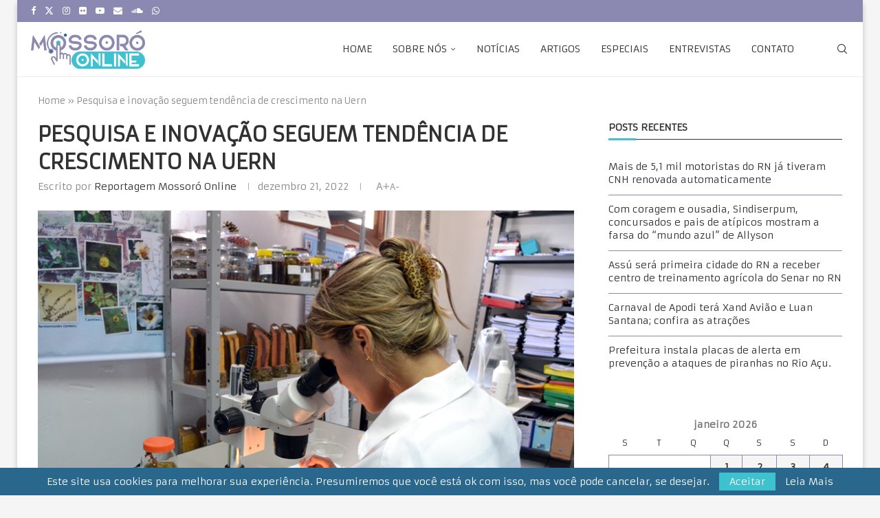

--- FILE ---
content_type: text/html; charset=UTF-8
request_url: https://mossoroonline.com.br/pesquisa-e-inovacao-seguem-tendencia-de-crescimento-na-uern/
body_size: 46396
content:

<!DOCTYPE html>
<html lang="pt-BR">
<head>
    <meta charset="UTF-8">
    <meta http-equiv="X-UA-Compatible" content="IE=edge">
    <meta name="viewport" content="width=device-width, initial-scale=1">
    <link rel="profile" href="https://gmpg.org/xfn/11"/>
    <link rel="alternate" type="application/rss+xml" title="Mossoró Online RSS Feed"
          href="https://mossoroonline.com.br/feed/"/>
    <link rel="alternate" type="application/atom+xml" title="Mossoró Online Atom Feed"
          href="https://mossoroonline.com.br/feed/atom/"/>
    <link rel="pingback" href="https://mossoroonline.com.br/xmlrpc.php"/>
    <!--[if lt IE 9]>
	<script src="https://mossoroonline.com.br/wp-content/themes/soledad/js/html5.js"></script>
	<![endif]-->
	<meta name='robots' content='index, follow, max-image-preview:large, max-snippet:-1, max-video-preview:-1' />

	<!-- This site is optimized with the Yoast SEO Premium plugin v22.4 (Yoast SEO v22.4) - https://yoast.com/wordpress/plugins/seo/ -->
	<title>Pesquisa e inovação seguem tendência de crescimento na Uern - Mossoró Online</title>
	<link rel="canonical" href="https://mossoroonline.com.br/pesquisa-e-inovacao-seguem-tendencia-de-crescimento-na-uern/" />
	<meta property="og:locale" content="pt_BR" />
	<meta property="og:type" content="article" />
	<meta property="og:title" content="Pesquisa e inovação seguem tendência de crescimento na Uern" />
	<meta property="og:description" content="Ao longo dos últimos 12 meses a realização de pesquisa e inovação na Universidade do Estado do Rio Grande do Norte (Uern) avançou e pavimentou o caminho para chegar a&hellip;" />
	<meta property="og:url" content="https://mossoroonline.com.br/pesquisa-e-inovacao-seguem-tendencia-de-crescimento-na-uern/" />
	<meta property="og:site_name" content="Mossoró Online" />
	<meta property="article:publisher" content="https://www.facebook.com/Mossoroonline/" />
	<meta property="article:author" content="@mossoroonline" />
	<meta property="article:published_time" content="2022-12-21T08:58:01+00:00" />
	<meta property="article:modified_time" content="2022-12-21T08:58:02+00:00" />
	<meta property="og:image" content="https://mossoroonline.com.br/wp-content/uploads/2022/12/Pesquisas-aproximam-Universidade-do-setor-privado-Foto-Agecom-Uern.jpg" />
	<meta property="og:image:width" content="800" />
	<meta property="og:image:height" content="533" />
	<meta property="og:image:type" content="image/jpeg" />
	<meta name="author" content="Reportagem Mossoró Online" />
	<meta name="twitter:card" content="summary_large_image" />
	<meta name="twitter:creator" content="@mossoroonline" />
	<meta name="twitter:label1" content="Escrito por" />
	<meta name="twitter:data1" content="Reportagem Mossoró Online" />
	<meta name="twitter:label2" content="Est. tempo de leitura" />
	<meta name="twitter:data2" content="5 minutos" />
	<script type="application/ld+json" class="yoast-schema-graph">{"@context":"https://schema.org","@graph":[{"@type":"Article","@id":"https://mossoroonline.com.br/pesquisa-e-inovacao-seguem-tendencia-de-crescimento-na-uern/#article","isPartOf":{"@id":"https://mossoroonline.com.br/pesquisa-e-inovacao-seguem-tendencia-de-crescimento-na-uern/"},"author":{"name":"Reportagem Mossoró Online","@id":"https://mossoroonline.com.br/#/schema/person/4141b1b2483bde40d813bee9d0633b54"},"headline":"Pesquisa e inovação seguem tendência de crescimento na Uern","datePublished":"2022-12-21T08:58:01+00:00","dateModified":"2022-12-21T08:58:02+00:00","mainEntityOfPage":{"@id":"https://mossoroonline.com.br/pesquisa-e-inovacao-seguem-tendencia-de-crescimento-na-uern/"},"wordCount":988,"commentCount":0,"publisher":{"@id":"https://mossoroonline.com.br/#organization"},"image":{"@id":"https://mossoroonline.com.br/pesquisa-e-inovacao-seguem-tendencia-de-crescimento-na-uern/#primaryimage"},"thumbnailUrl":"https://mossoroonline.com.br/wp-content/uploads/2022/12/Pesquisas-aproximam-Universidade-do-setor-privado-Foto-Agecom-Uern.jpg","articleSection":["Notícias"],"inLanguage":"pt-BR","potentialAction":[{"@type":"CommentAction","name":"Comment","target":["https://mossoroonline.com.br/pesquisa-e-inovacao-seguem-tendencia-de-crescimento-na-uern/#respond"]}]},{"@type":"WebPage","@id":"https://mossoroonline.com.br/pesquisa-e-inovacao-seguem-tendencia-de-crescimento-na-uern/","url":"https://mossoroonline.com.br/pesquisa-e-inovacao-seguem-tendencia-de-crescimento-na-uern/","name":"Pesquisa e inovação seguem tendência de crescimento na Uern - Mossoró Online","isPartOf":{"@id":"https://mossoroonline.com.br/#website"},"primaryImageOfPage":{"@id":"https://mossoroonline.com.br/pesquisa-e-inovacao-seguem-tendencia-de-crescimento-na-uern/#primaryimage"},"image":{"@id":"https://mossoroonline.com.br/pesquisa-e-inovacao-seguem-tendencia-de-crescimento-na-uern/#primaryimage"},"thumbnailUrl":"https://mossoroonline.com.br/wp-content/uploads/2022/12/Pesquisas-aproximam-Universidade-do-setor-privado-Foto-Agecom-Uern.jpg","datePublished":"2022-12-21T08:58:01+00:00","dateModified":"2022-12-21T08:58:02+00:00","breadcrumb":{"@id":"https://mossoroonline.com.br/pesquisa-e-inovacao-seguem-tendencia-de-crescimento-na-uern/#breadcrumb"},"inLanguage":"pt-BR","potentialAction":[{"@type":"ReadAction","target":["https://mossoroonline.com.br/pesquisa-e-inovacao-seguem-tendencia-de-crescimento-na-uern/"]}]},{"@type":"ImageObject","inLanguage":"pt-BR","@id":"https://mossoroonline.com.br/pesquisa-e-inovacao-seguem-tendencia-de-crescimento-na-uern/#primaryimage","url":"https://mossoroonline.com.br/wp-content/uploads/2022/12/Pesquisas-aproximam-Universidade-do-setor-privado-Foto-Agecom-Uern.jpg","contentUrl":"https://mossoroonline.com.br/wp-content/uploads/2022/12/Pesquisas-aproximam-Universidade-do-setor-privado-Foto-Agecom-Uern.jpg","width":800,"height":533},{"@type":"BreadcrumbList","@id":"https://mossoroonline.com.br/pesquisa-e-inovacao-seguem-tendencia-de-crescimento-na-uern/#breadcrumb","itemListElement":[{"@type":"ListItem","position":1,"name":"Home","item":"https://mossoroonline.com.br/"},{"@type":"ListItem","position":2,"name":"Pesquisa e inovação seguem tendência de crescimento na Uern"}]},{"@type":"WebSite","@id":"https://mossoroonline.com.br/#website","url":"https://mossoroonline.com.br/","name":"Mossoró Online","description":"Conexão e Informação","publisher":{"@id":"https://mossoroonline.com.br/#organization"},"potentialAction":[{"@type":"SearchAction","target":{"@type":"EntryPoint","urlTemplate":"https://mossoroonline.com.br/?s={search_term_string}"},"query-input":"required name=search_term_string"}],"inLanguage":"pt-BR"},{"@type":"Organization","@id":"https://mossoroonline.com.br/#organization","name":"Mossoró Online","url":"https://mossoroonline.com.br/","logo":{"@type":"ImageObject","inLanguage":"pt-BR","@id":"https://mossoroonline.com.br/#/schema/logo/image/","url":"https://mossoroonline.com.br/wp-content/uploads/2021/06/logo.png","contentUrl":"https://mossoroonline.com.br/wp-content/uploads/2021/06/logo.png","width":300,"height":132,"caption":"Mossoró Online"},"image":{"@id":"https://mossoroonline.com.br/#/schema/logo/image/"},"sameAs":["https://www.facebook.com/Mossoroonline/"]},{"@type":"Person","@id":"https://mossoroonline.com.br/#/schema/person/4141b1b2483bde40d813bee9d0633b54","name":"Reportagem Mossoró Online","image":{"@type":"ImageObject","inLanguage":"pt-BR","@id":"https://mossoroonline.com.br/#/schema/person/image/","url":"https://mossoroonline.com.br/wp-content/uploads/2021/07/icone_cinza-96x96.png","contentUrl":"https://mossoroonline.com.br/wp-content/uploads/2021/07/icone_cinza-96x96.png","caption":"Reportagem Mossoró Online"},"sameAs":["https://mossoroonline.com.br","@mossoroonline","https://twitter.com/@mossoroonline"],"url":"https://mossoroonline.com.br/author/reportagem/"}]}</script>
	<!-- / Yoast SEO Premium plugin. -->


<link rel='dns-prefetch' href='//fonts.googleapis.com' />
<link rel="alternate" type="application/rss+xml" title="Feed para Mossoró Online &raquo;" href="https://mossoroonline.com.br/feed/" />
<link rel="alternate" type="application/rss+xml" title="Feed de comentários para Mossoró Online &raquo;" href="https://mossoroonline.com.br/comments/feed/" />
<link rel="alternate" type="application/rss+xml" title="Feed de comentários para Mossoró Online &raquo; Pesquisa e inovação seguem tendência de crescimento na Uern" href="https://mossoroonline.com.br/pesquisa-e-inovacao-seguem-tendencia-de-crescimento-na-uern/feed/" />
<link rel="alternate" title="oEmbed (JSON)" type="application/json+oembed" href="https://mossoroonline.com.br/wp-json/oembed/1.0/embed?url=https%3A%2F%2Fmossoroonline.com.br%2Fpesquisa-e-inovacao-seguem-tendencia-de-crescimento-na-uern%2F" />
<link rel="alternate" title="oEmbed (XML)" type="text/xml+oembed" href="https://mossoroonline.com.br/wp-json/oembed/1.0/embed?url=https%3A%2F%2Fmossoroonline.com.br%2Fpesquisa-e-inovacao-seguem-tendencia-de-crescimento-na-uern%2F&#038;format=xml" />
		<!-- This site uses the Google Analytics by MonsterInsights plugin v9.11.1 - Using Analytics tracking - https://www.monsterinsights.com/ -->
							<script src="//www.googletagmanager.com/gtag/js?id=G-JPBDM1X26G"  data-cfasync="false" data-wpfc-render="false" type="text/javascript" async></script>
			<script data-cfasync="false" data-wpfc-render="false" type="text/javascript">
				var mi_version = '9.11.1';
				var mi_track_user = true;
				var mi_no_track_reason = '';
								var MonsterInsightsDefaultLocations = {"page_location":"https:\/\/mossoroonline.com.br\/pesquisa-e-inovacao-seguem-tendencia-de-crescimento-na-uern\/"};
								if ( typeof MonsterInsightsPrivacyGuardFilter === 'function' ) {
					var MonsterInsightsLocations = (typeof MonsterInsightsExcludeQuery === 'object') ? MonsterInsightsPrivacyGuardFilter( MonsterInsightsExcludeQuery ) : MonsterInsightsPrivacyGuardFilter( MonsterInsightsDefaultLocations );
				} else {
					var MonsterInsightsLocations = (typeof MonsterInsightsExcludeQuery === 'object') ? MonsterInsightsExcludeQuery : MonsterInsightsDefaultLocations;
				}

								var disableStrs = [
										'ga-disable-G-JPBDM1X26G',
									];

				/* Function to detect opted out users */
				function __gtagTrackerIsOptedOut() {
					for (var index = 0; index < disableStrs.length; index++) {
						if (document.cookie.indexOf(disableStrs[index] + '=true') > -1) {
							return true;
						}
					}

					return false;
				}

				/* Disable tracking if the opt-out cookie exists. */
				if (__gtagTrackerIsOptedOut()) {
					for (var index = 0; index < disableStrs.length; index++) {
						window[disableStrs[index]] = true;
					}
				}

				/* Opt-out function */
				function __gtagTrackerOptout() {
					for (var index = 0; index < disableStrs.length; index++) {
						document.cookie = disableStrs[index] + '=true; expires=Thu, 31 Dec 2099 23:59:59 UTC; path=/';
						window[disableStrs[index]] = true;
					}
				}

				if ('undefined' === typeof gaOptout) {
					function gaOptout() {
						__gtagTrackerOptout();
					}
				}
								window.dataLayer = window.dataLayer || [];

				window.MonsterInsightsDualTracker = {
					helpers: {},
					trackers: {},
				};
				if (mi_track_user) {
					function __gtagDataLayer() {
						dataLayer.push(arguments);
					}

					function __gtagTracker(type, name, parameters) {
						if (!parameters) {
							parameters = {};
						}

						if (parameters.send_to) {
							__gtagDataLayer.apply(null, arguments);
							return;
						}

						if (type === 'event') {
														parameters.send_to = monsterinsights_frontend.v4_id;
							var hookName = name;
							if (typeof parameters['event_category'] !== 'undefined') {
								hookName = parameters['event_category'] + ':' + name;
							}

							if (typeof MonsterInsightsDualTracker.trackers[hookName] !== 'undefined') {
								MonsterInsightsDualTracker.trackers[hookName](parameters);
							} else {
								__gtagDataLayer('event', name, parameters);
							}
							
						} else {
							__gtagDataLayer.apply(null, arguments);
						}
					}

					__gtagTracker('js', new Date());
					__gtagTracker('set', {
						'developer_id.dZGIzZG': true,
											});
					if ( MonsterInsightsLocations.page_location ) {
						__gtagTracker('set', MonsterInsightsLocations);
					}
										__gtagTracker('config', 'G-JPBDM1X26G', {"forceSSL":"true","link_attribution":"true"} );
										window.gtag = __gtagTracker;										(function () {
						/* https://developers.google.com/analytics/devguides/collection/analyticsjs/ */
						/* ga and __gaTracker compatibility shim. */
						var noopfn = function () {
							return null;
						};
						var newtracker = function () {
							return new Tracker();
						};
						var Tracker = function () {
							return null;
						};
						var p = Tracker.prototype;
						p.get = noopfn;
						p.set = noopfn;
						p.send = function () {
							var args = Array.prototype.slice.call(arguments);
							args.unshift('send');
							__gaTracker.apply(null, args);
						};
						var __gaTracker = function () {
							var len = arguments.length;
							if (len === 0) {
								return;
							}
							var f = arguments[len - 1];
							if (typeof f !== 'object' || f === null || typeof f.hitCallback !== 'function') {
								if ('send' === arguments[0]) {
									var hitConverted, hitObject = false, action;
									if ('event' === arguments[1]) {
										if ('undefined' !== typeof arguments[3]) {
											hitObject = {
												'eventAction': arguments[3],
												'eventCategory': arguments[2],
												'eventLabel': arguments[4],
												'value': arguments[5] ? arguments[5] : 1,
											}
										}
									}
									if ('pageview' === arguments[1]) {
										if ('undefined' !== typeof arguments[2]) {
											hitObject = {
												'eventAction': 'page_view',
												'page_path': arguments[2],
											}
										}
									}
									if (typeof arguments[2] === 'object') {
										hitObject = arguments[2];
									}
									if (typeof arguments[5] === 'object') {
										Object.assign(hitObject, arguments[5]);
									}
									if ('undefined' !== typeof arguments[1].hitType) {
										hitObject = arguments[1];
										if ('pageview' === hitObject.hitType) {
											hitObject.eventAction = 'page_view';
										}
									}
									if (hitObject) {
										action = 'timing' === arguments[1].hitType ? 'timing_complete' : hitObject.eventAction;
										hitConverted = mapArgs(hitObject);
										__gtagTracker('event', action, hitConverted);
									}
								}
								return;
							}

							function mapArgs(args) {
								var arg, hit = {};
								var gaMap = {
									'eventCategory': 'event_category',
									'eventAction': 'event_action',
									'eventLabel': 'event_label',
									'eventValue': 'event_value',
									'nonInteraction': 'non_interaction',
									'timingCategory': 'event_category',
									'timingVar': 'name',
									'timingValue': 'value',
									'timingLabel': 'event_label',
									'page': 'page_path',
									'location': 'page_location',
									'title': 'page_title',
									'referrer' : 'page_referrer',
								};
								for (arg in args) {
																		if (!(!args.hasOwnProperty(arg) || !gaMap.hasOwnProperty(arg))) {
										hit[gaMap[arg]] = args[arg];
									} else {
										hit[arg] = args[arg];
									}
								}
								return hit;
							}

							try {
								f.hitCallback();
							} catch (ex) {
							}
						};
						__gaTracker.create = newtracker;
						__gaTracker.getByName = newtracker;
						__gaTracker.getAll = function () {
							return [];
						};
						__gaTracker.remove = noopfn;
						__gaTracker.loaded = true;
						window['__gaTracker'] = __gaTracker;
					})();
									} else {
										console.log("");
					(function () {
						function __gtagTracker() {
							return null;
						}

						window['__gtagTracker'] = __gtagTracker;
						window['gtag'] = __gtagTracker;
					})();
									}
			</script>
							<!-- / Google Analytics by MonsterInsights -->
		<style id='wp-img-auto-sizes-contain-inline-css' type='text/css'>
img:is([sizes=auto i],[sizes^="auto," i]){contain-intrinsic-size:3000px 1500px}
/*# sourceURL=wp-img-auto-sizes-contain-inline-css */
</style>
<link rel='stylesheet' id='penci-folding-css' href='https://mossoroonline.com.br/wp-content/themes/soledad/inc/elementor/assets/css/fold.css?ver=8.6.9' type='text/css' media='all' />
<style id='wp-emoji-styles-inline-css' type='text/css'>

	img.wp-smiley, img.emoji {
		display: inline !important;
		border: none !important;
		box-shadow: none !important;
		height: 1em !important;
		width: 1em !important;
		margin: 0 0.07em !important;
		vertical-align: -0.1em !important;
		background: none !important;
		padding: 0 !important;
	}
/*# sourceURL=wp-emoji-styles-inline-css */
</style>
<link rel='stylesheet' id='wp-block-library-css' href='https://mossoroonline.com.br/wp-includes/css/dist/block-library/style.min.css?ver=6.9' type='text/css' media='all' />
<style id='wp-block-image-inline-css' type='text/css'>
.wp-block-image>a,.wp-block-image>figure>a{display:inline-block}.wp-block-image img{box-sizing:border-box;height:auto;max-width:100%;vertical-align:bottom}@media not (prefers-reduced-motion){.wp-block-image img.hide{visibility:hidden}.wp-block-image img.show{animation:show-content-image .4s}}.wp-block-image[style*=border-radius] img,.wp-block-image[style*=border-radius]>a{border-radius:inherit}.wp-block-image.has-custom-border img{box-sizing:border-box}.wp-block-image.aligncenter{text-align:center}.wp-block-image.alignfull>a,.wp-block-image.alignwide>a{width:100%}.wp-block-image.alignfull img,.wp-block-image.alignwide img{height:auto;width:100%}.wp-block-image .aligncenter,.wp-block-image .alignleft,.wp-block-image .alignright,.wp-block-image.aligncenter,.wp-block-image.alignleft,.wp-block-image.alignright{display:table}.wp-block-image .aligncenter>figcaption,.wp-block-image .alignleft>figcaption,.wp-block-image .alignright>figcaption,.wp-block-image.aligncenter>figcaption,.wp-block-image.alignleft>figcaption,.wp-block-image.alignright>figcaption{caption-side:bottom;display:table-caption}.wp-block-image .alignleft{float:left;margin:.5em 1em .5em 0}.wp-block-image .alignright{float:right;margin:.5em 0 .5em 1em}.wp-block-image .aligncenter{margin-left:auto;margin-right:auto}.wp-block-image :where(figcaption){margin-bottom:1em;margin-top:.5em}.wp-block-image.is-style-circle-mask img{border-radius:9999px}@supports ((-webkit-mask-image:none) or (mask-image:none)) or (-webkit-mask-image:none){.wp-block-image.is-style-circle-mask img{border-radius:0;-webkit-mask-image:url('data:image/svg+xml;utf8,<svg viewBox="0 0 100 100" xmlns="http://www.w3.org/2000/svg"><circle cx="50" cy="50" r="50"/></svg>');mask-image:url('data:image/svg+xml;utf8,<svg viewBox="0 0 100 100" xmlns="http://www.w3.org/2000/svg"><circle cx="50" cy="50" r="50"/></svg>');mask-mode:alpha;-webkit-mask-position:center;mask-position:center;-webkit-mask-repeat:no-repeat;mask-repeat:no-repeat;-webkit-mask-size:contain;mask-size:contain}}:root :where(.wp-block-image.is-style-rounded img,.wp-block-image .is-style-rounded img){border-radius:9999px}.wp-block-image figure{margin:0}.wp-lightbox-container{display:flex;flex-direction:column;position:relative}.wp-lightbox-container img{cursor:zoom-in}.wp-lightbox-container img:hover+button{opacity:1}.wp-lightbox-container button{align-items:center;backdrop-filter:blur(16px) saturate(180%);background-color:#5a5a5a40;border:none;border-radius:4px;cursor:zoom-in;display:flex;height:20px;justify-content:center;opacity:0;padding:0;position:absolute;right:16px;text-align:center;top:16px;width:20px;z-index:100}@media not (prefers-reduced-motion){.wp-lightbox-container button{transition:opacity .2s ease}}.wp-lightbox-container button:focus-visible{outline:3px auto #5a5a5a40;outline:3px auto -webkit-focus-ring-color;outline-offset:3px}.wp-lightbox-container button:hover{cursor:pointer;opacity:1}.wp-lightbox-container button:focus{opacity:1}.wp-lightbox-container button:focus,.wp-lightbox-container button:hover,.wp-lightbox-container button:not(:hover):not(:active):not(.has-background){background-color:#5a5a5a40;border:none}.wp-lightbox-overlay{box-sizing:border-box;cursor:zoom-out;height:100vh;left:0;overflow:hidden;position:fixed;top:0;visibility:hidden;width:100%;z-index:100000}.wp-lightbox-overlay .close-button{align-items:center;cursor:pointer;display:flex;justify-content:center;min-height:40px;min-width:40px;padding:0;position:absolute;right:calc(env(safe-area-inset-right) + 16px);top:calc(env(safe-area-inset-top) + 16px);z-index:5000000}.wp-lightbox-overlay .close-button:focus,.wp-lightbox-overlay .close-button:hover,.wp-lightbox-overlay .close-button:not(:hover):not(:active):not(.has-background){background:none;border:none}.wp-lightbox-overlay .lightbox-image-container{height:var(--wp--lightbox-container-height);left:50%;overflow:hidden;position:absolute;top:50%;transform:translate(-50%,-50%);transform-origin:top left;width:var(--wp--lightbox-container-width);z-index:9999999999}.wp-lightbox-overlay .wp-block-image{align-items:center;box-sizing:border-box;display:flex;height:100%;justify-content:center;margin:0;position:relative;transform-origin:0 0;width:100%;z-index:3000000}.wp-lightbox-overlay .wp-block-image img{height:var(--wp--lightbox-image-height);min-height:var(--wp--lightbox-image-height);min-width:var(--wp--lightbox-image-width);width:var(--wp--lightbox-image-width)}.wp-lightbox-overlay .wp-block-image figcaption{display:none}.wp-lightbox-overlay button{background:none;border:none}.wp-lightbox-overlay .scrim{background-color:#fff;height:100%;opacity:.9;position:absolute;width:100%;z-index:2000000}.wp-lightbox-overlay.active{visibility:visible}@media not (prefers-reduced-motion){.wp-lightbox-overlay.active{animation:turn-on-visibility .25s both}.wp-lightbox-overlay.active img{animation:turn-on-visibility .35s both}.wp-lightbox-overlay.show-closing-animation:not(.active){animation:turn-off-visibility .35s both}.wp-lightbox-overlay.show-closing-animation:not(.active) img{animation:turn-off-visibility .25s both}.wp-lightbox-overlay.zoom.active{animation:none;opacity:1;visibility:visible}.wp-lightbox-overlay.zoom.active .lightbox-image-container{animation:lightbox-zoom-in .4s}.wp-lightbox-overlay.zoom.active .lightbox-image-container img{animation:none}.wp-lightbox-overlay.zoom.active .scrim{animation:turn-on-visibility .4s forwards}.wp-lightbox-overlay.zoom.show-closing-animation:not(.active){animation:none}.wp-lightbox-overlay.zoom.show-closing-animation:not(.active) .lightbox-image-container{animation:lightbox-zoom-out .4s}.wp-lightbox-overlay.zoom.show-closing-animation:not(.active) .lightbox-image-container img{animation:none}.wp-lightbox-overlay.zoom.show-closing-animation:not(.active) .scrim{animation:turn-off-visibility .4s forwards}}@keyframes show-content-image{0%{visibility:hidden}99%{visibility:hidden}to{visibility:visible}}@keyframes turn-on-visibility{0%{opacity:0}to{opacity:1}}@keyframes turn-off-visibility{0%{opacity:1;visibility:visible}99%{opacity:0;visibility:visible}to{opacity:0;visibility:hidden}}@keyframes lightbox-zoom-in{0%{transform:translate(calc((-100vw + var(--wp--lightbox-scrollbar-width))/2 + var(--wp--lightbox-initial-left-position)),calc(-50vh + var(--wp--lightbox-initial-top-position))) scale(var(--wp--lightbox-scale))}to{transform:translate(-50%,-50%) scale(1)}}@keyframes lightbox-zoom-out{0%{transform:translate(-50%,-50%) scale(1);visibility:visible}99%{visibility:visible}to{transform:translate(calc((-100vw + var(--wp--lightbox-scrollbar-width))/2 + var(--wp--lightbox-initial-left-position)),calc(-50vh + var(--wp--lightbox-initial-top-position))) scale(var(--wp--lightbox-scale));visibility:hidden}}
/*# sourceURL=https://mossoroonline.com.br/wp-includes/blocks/image/style.min.css */
</style>
<style id='wp-block-image-theme-inline-css' type='text/css'>
:root :where(.wp-block-image figcaption){color:#555;font-size:13px;text-align:center}.is-dark-theme :root :where(.wp-block-image figcaption){color:#ffffffa6}.wp-block-image{margin:0 0 1em}
/*# sourceURL=https://mossoroonline.com.br/wp-includes/blocks/image/theme.min.css */
</style>
<style id='global-styles-inline-css' type='text/css'>
:root{--wp--preset--aspect-ratio--square: 1;--wp--preset--aspect-ratio--4-3: 4/3;--wp--preset--aspect-ratio--3-4: 3/4;--wp--preset--aspect-ratio--3-2: 3/2;--wp--preset--aspect-ratio--2-3: 2/3;--wp--preset--aspect-ratio--16-9: 16/9;--wp--preset--aspect-ratio--9-16: 9/16;--wp--preset--color--black: #000000;--wp--preset--color--cyan-bluish-gray: #abb8c3;--wp--preset--color--white: #ffffff;--wp--preset--color--pale-pink: #f78da7;--wp--preset--color--vivid-red: #cf2e2e;--wp--preset--color--luminous-vivid-orange: #ff6900;--wp--preset--color--luminous-vivid-amber: #fcb900;--wp--preset--color--light-green-cyan: #7bdcb5;--wp--preset--color--vivid-green-cyan: #00d084;--wp--preset--color--pale-cyan-blue: #8ed1fc;--wp--preset--color--vivid-cyan-blue: #0693e3;--wp--preset--color--vivid-purple: #9b51e0;--wp--preset--gradient--vivid-cyan-blue-to-vivid-purple: linear-gradient(135deg,rgb(6,147,227) 0%,rgb(155,81,224) 100%);--wp--preset--gradient--light-green-cyan-to-vivid-green-cyan: linear-gradient(135deg,rgb(122,220,180) 0%,rgb(0,208,130) 100%);--wp--preset--gradient--luminous-vivid-amber-to-luminous-vivid-orange: linear-gradient(135deg,rgb(252,185,0) 0%,rgb(255,105,0) 100%);--wp--preset--gradient--luminous-vivid-orange-to-vivid-red: linear-gradient(135deg,rgb(255,105,0) 0%,rgb(207,46,46) 100%);--wp--preset--gradient--very-light-gray-to-cyan-bluish-gray: linear-gradient(135deg,rgb(238,238,238) 0%,rgb(169,184,195) 100%);--wp--preset--gradient--cool-to-warm-spectrum: linear-gradient(135deg,rgb(74,234,220) 0%,rgb(151,120,209) 20%,rgb(207,42,186) 40%,rgb(238,44,130) 60%,rgb(251,105,98) 80%,rgb(254,248,76) 100%);--wp--preset--gradient--blush-light-purple: linear-gradient(135deg,rgb(255,206,236) 0%,rgb(152,150,240) 100%);--wp--preset--gradient--blush-bordeaux: linear-gradient(135deg,rgb(254,205,165) 0%,rgb(254,45,45) 50%,rgb(107,0,62) 100%);--wp--preset--gradient--luminous-dusk: linear-gradient(135deg,rgb(255,203,112) 0%,rgb(199,81,192) 50%,rgb(65,88,208) 100%);--wp--preset--gradient--pale-ocean: linear-gradient(135deg,rgb(255,245,203) 0%,rgb(182,227,212) 50%,rgb(51,167,181) 100%);--wp--preset--gradient--electric-grass: linear-gradient(135deg,rgb(202,248,128) 0%,rgb(113,206,126) 100%);--wp--preset--gradient--midnight: linear-gradient(135deg,rgb(2,3,129) 0%,rgb(40,116,252) 100%);--wp--preset--font-size--small: 12px;--wp--preset--font-size--medium: 20px;--wp--preset--font-size--large: 32px;--wp--preset--font-size--x-large: 42px;--wp--preset--font-size--normal: 14px;--wp--preset--font-size--huge: 42px;--wp--preset--spacing--20: 0.44rem;--wp--preset--spacing--30: 0.67rem;--wp--preset--spacing--40: 1rem;--wp--preset--spacing--50: 1.5rem;--wp--preset--spacing--60: 2.25rem;--wp--preset--spacing--70: 3.38rem;--wp--preset--spacing--80: 5.06rem;--wp--preset--shadow--natural: 6px 6px 9px rgba(0, 0, 0, 0.2);--wp--preset--shadow--deep: 12px 12px 50px rgba(0, 0, 0, 0.4);--wp--preset--shadow--sharp: 6px 6px 0px rgba(0, 0, 0, 0.2);--wp--preset--shadow--outlined: 6px 6px 0px -3px rgb(255, 255, 255), 6px 6px rgb(0, 0, 0);--wp--preset--shadow--crisp: 6px 6px 0px rgb(0, 0, 0);}:where(.is-layout-flex){gap: 0.5em;}:where(.is-layout-grid){gap: 0.5em;}body .is-layout-flex{display: flex;}.is-layout-flex{flex-wrap: wrap;align-items: center;}.is-layout-flex > :is(*, div){margin: 0;}body .is-layout-grid{display: grid;}.is-layout-grid > :is(*, div){margin: 0;}:where(.wp-block-columns.is-layout-flex){gap: 2em;}:where(.wp-block-columns.is-layout-grid){gap: 2em;}:where(.wp-block-post-template.is-layout-flex){gap: 1.25em;}:where(.wp-block-post-template.is-layout-grid){gap: 1.25em;}.has-black-color{color: var(--wp--preset--color--black) !important;}.has-cyan-bluish-gray-color{color: var(--wp--preset--color--cyan-bluish-gray) !important;}.has-white-color{color: var(--wp--preset--color--white) !important;}.has-pale-pink-color{color: var(--wp--preset--color--pale-pink) !important;}.has-vivid-red-color{color: var(--wp--preset--color--vivid-red) !important;}.has-luminous-vivid-orange-color{color: var(--wp--preset--color--luminous-vivid-orange) !important;}.has-luminous-vivid-amber-color{color: var(--wp--preset--color--luminous-vivid-amber) !important;}.has-light-green-cyan-color{color: var(--wp--preset--color--light-green-cyan) !important;}.has-vivid-green-cyan-color{color: var(--wp--preset--color--vivid-green-cyan) !important;}.has-pale-cyan-blue-color{color: var(--wp--preset--color--pale-cyan-blue) !important;}.has-vivid-cyan-blue-color{color: var(--wp--preset--color--vivid-cyan-blue) !important;}.has-vivid-purple-color{color: var(--wp--preset--color--vivid-purple) !important;}.has-black-background-color{background-color: var(--wp--preset--color--black) !important;}.has-cyan-bluish-gray-background-color{background-color: var(--wp--preset--color--cyan-bluish-gray) !important;}.has-white-background-color{background-color: var(--wp--preset--color--white) !important;}.has-pale-pink-background-color{background-color: var(--wp--preset--color--pale-pink) !important;}.has-vivid-red-background-color{background-color: var(--wp--preset--color--vivid-red) !important;}.has-luminous-vivid-orange-background-color{background-color: var(--wp--preset--color--luminous-vivid-orange) !important;}.has-luminous-vivid-amber-background-color{background-color: var(--wp--preset--color--luminous-vivid-amber) !important;}.has-light-green-cyan-background-color{background-color: var(--wp--preset--color--light-green-cyan) !important;}.has-vivid-green-cyan-background-color{background-color: var(--wp--preset--color--vivid-green-cyan) !important;}.has-pale-cyan-blue-background-color{background-color: var(--wp--preset--color--pale-cyan-blue) !important;}.has-vivid-cyan-blue-background-color{background-color: var(--wp--preset--color--vivid-cyan-blue) !important;}.has-vivid-purple-background-color{background-color: var(--wp--preset--color--vivid-purple) !important;}.has-black-border-color{border-color: var(--wp--preset--color--black) !important;}.has-cyan-bluish-gray-border-color{border-color: var(--wp--preset--color--cyan-bluish-gray) !important;}.has-white-border-color{border-color: var(--wp--preset--color--white) !important;}.has-pale-pink-border-color{border-color: var(--wp--preset--color--pale-pink) !important;}.has-vivid-red-border-color{border-color: var(--wp--preset--color--vivid-red) !important;}.has-luminous-vivid-orange-border-color{border-color: var(--wp--preset--color--luminous-vivid-orange) !important;}.has-luminous-vivid-amber-border-color{border-color: var(--wp--preset--color--luminous-vivid-amber) !important;}.has-light-green-cyan-border-color{border-color: var(--wp--preset--color--light-green-cyan) !important;}.has-vivid-green-cyan-border-color{border-color: var(--wp--preset--color--vivid-green-cyan) !important;}.has-pale-cyan-blue-border-color{border-color: var(--wp--preset--color--pale-cyan-blue) !important;}.has-vivid-cyan-blue-border-color{border-color: var(--wp--preset--color--vivid-cyan-blue) !important;}.has-vivid-purple-border-color{border-color: var(--wp--preset--color--vivid-purple) !important;}.has-vivid-cyan-blue-to-vivid-purple-gradient-background{background: var(--wp--preset--gradient--vivid-cyan-blue-to-vivid-purple) !important;}.has-light-green-cyan-to-vivid-green-cyan-gradient-background{background: var(--wp--preset--gradient--light-green-cyan-to-vivid-green-cyan) !important;}.has-luminous-vivid-amber-to-luminous-vivid-orange-gradient-background{background: var(--wp--preset--gradient--luminous-vivid-amber-to-luminous-vivid-orange) !important;}.has-luminous-vivid-orange-to-vivid-red-gradient-background{background: var(--wp--preset--gradient--luminous-vivid-orange-to-vivid-red) !important;}.has-very-light-gray-to-cyan-bluish-gray-gradient-background{background: var(--wp--preset--gradient--very-light-gray-to-cyan-bluish-gray) !important;}.has-cool-to-warm-spectrum-gradient-background{background: var(--wp--preset--gradient--cool-to-warm-spectrum) !important;}.has-blush-light-purple-gradient-background{background: var(--wp--preset--gradient--blush-light-purple) !important;}.has-blush-bordeaux-gradient-background{background: var(--wp--preset--gradient--blush-bordeaux) !important;}.has-luminous-dusk-gradient-background{background: var(--wp--preset--gradient--luminous-dusk) !important;}.has-pale-ocean-gradient-background{background: var(--wp--preset--gradient--pale-ocean) !important;}.has-electric-grass-gradient-background{background: var(--wp--preset--gradient--electric-grass) !important;}.has-midnight-gradient-background{background: var(--wp--preset--gradient--midnight) !important;}.has-small-font-size{font-size: var(--wp--preset--font-size--small) !important;}.has-medium-font-size{font-size: var(--wp--preset--font-size--medium) !important;}.has-large-font-size{font-size: var(--wp--preset--font-size--large) !important;}.has-x-large-font-size{font-size: var(--wp--preset--font-size--x-large) !important;}
/*# sourceURL=global-styles-inline-css */
</style>

<style id='classic-theme-styles-inline-css' type='text/css'>
/*! This file is auto-generated */
.wp-block-button__link{color:#fff;background-color:#32373c;border-radius:9999px;box-shadow:none;text-decoration:none;padding:calc(.667em + 2px) calc(1.333em + 2px);font-size:1.125em}.wp-block-file__button{background:#32373c;color:#fff;text-decoration:none}
/*# sourceURL=/wp-includes/css/classic-themes.min.css */
</style>
<link rel='stylesheet' id='contact-form-7-css' href='https://mossoroonline.com.br/wp-content/plugins/contact-form-7/includes/css/styles.css?ver=6.1.4' type='text/css' media='all' />
<link rel='stylesheet' id='yop-public-css' href='https://mossoroonline.com.br/wp-content/plugins/yop-poll/public/assets/css/yop-poll-public-6.5.39.css?ver=6.9' type='text/css' media='all' />
<link rel='stylesheet' id='penci-fonts-css' href='https://fonts.googleapis.com/css?family=Armata%3A300%2C300italic%2C400%2C400italic%2C500%2C500italic%2C600%2C600italic%2C700%2C700italic%2C800%2C800italic%26subset%3Dlatin%2Ccyrillic%2Ccyrillic-ext%2Cgreek%2Cgreek-ext%2Clatin-ext&#038;display=swap&#038;ver=8.6.9' type='text/css' media='' />
<link rel='stylesheet' id='penci-main-style-css' href='https://mossoroonline.com.br/wp-content/themes/soledad/main.css?ver=8.6.9' type='text/css' media='all' />
<link rel='stylesheet' id='penci-swiper-bundle-css' href='https://mossoroonline.com.br/wp-content/themes/soledad/css/swiper-bundle.min.css?ver=8.6.9' type='text/css' media='all' />
<link rel='stylesheet' id='penci-font-awesomeold-css' href='https://mossoroonline.com.br/wp-content/themes/soledad/css/font-awesome.4.7.0.swap.min.css?ver=4.7.0' type='text/css' media='all' />
<link rel='stylesheet' id='penci_icon-css' href='https://mossoroonline.com.br/wp-content/themes/soledad/css/penci-icon.css?ver=8.6.9' type='text/css' media='all' />
<link rel='stylesheet' id='penci_style-css' href='https://mossoroonline.com.br/wp-content/themes/soledad/style.css?ver=8.6.9' type='text/css' media='all' />
<link rel='stylesheet' id='penci_social_counter-css' href='https://mossoroonline.com.br/wp-content/themes/soledad/css/social-counter.css?ver=8.6.9' type='text/css' media='all' />
<link rel='stylesheet' id='elementor-icons-css' href='https://mossoroonline.com.br/wp-content/plugins/elementor/assets/lib/eicons/css/elementor-icons.min.css?ver=5.44.0' type='text/css' media='all' />
<link rel='stylesheet' id='elementor-frontend-css' href='https://mossoroonline.com.br/wp-content/plugins/elementor/assets/css/frontend.min.css?ver=3.32.2' type='text/css' media='all' />
<link rel='stylesheet' id='elementor-post-894-css' href='https://mossoroonline.com.br/wp-content/uploads/elementor/css/post-894.css?ver=1768564726' type='text/css' media='all' />
<link rel='stylesheet' id='wp-block-paragraph-css' href='https://mossoroonline.com.br/wp-includes/blocks/paragraph/style.min.css?ver=6.9' type='text/css' media='all' />
<link rel='stylesheet' id='elementor-gf-local-roboto-css' href='https://mossoroonline.com.br/wp-content/uploads/elementor/google-fonts/css/roboto.css?ver=1749643891' type='text/css' media='all' />
<link rel='stylesheet' id='elementor-gf-local-robotoslab-css' href='https://mossoroonline.com.br/wp-content/uploads/elementor/google-fonts/css/robotoslab.css?ver=1749643895' type='text/css' media='all' />
<script type="text/javascript" src="https://mossoroonline.com.br/wp-includes/js/jquery/jquery.min.js?ver=3.7.1" id="jquery-core-js"></script>
<script type="text/javascript" src="https://mossoroonline.com.br/wp-includes/js/jquery/jquery-migrate.min.js?ver=3.4.1" id="jquery-migrate-js"></script>
<script type="text/javascript" src="https://mossoroonline.com.br/wp-content/plugins/google-analytics-for-wordpress/assets/js/frontend-gtag.min.js?ver=9.11.1" id="monsterinsights-frontend-script-js" async="async" data-wp-strategy="async"></script>
<script data-cfasync="false" data-wpfc-render="false" type="text/javascript" id='monsterinsights-frontend-script-js-extra'>/* <![CDATA[ */
var monsterinsights_frontend = {"js_events_tracking":"true","download_extensions":"doc,pdf,ppt,zip,xls,docx,pptx,xlsx","inbound_paths":"[{\"path\":\"\\\/go\\\/\",\"label\":\"affiliate\"},{\"path\":\"\\\/recommend\\\/\",\"label\":\"affiliate\"}]","home_url":"https:\/\/mossoroonline.com.br","hash_tracking":"false","v4_id":"G-JPBDM1X26G"};/* ]]> */
</script>
<script type="text/javascript" id="yop-public-js-extra">
/* <![CDATA[ */
var objectL10n = {"yopPollParams":{"urlParams":{"ajax":"https://mossoroonline.com.br/wp-admin/admin-ajax.php","wpLogin":"https://mossoroonline.com.br/wp-login.php?redirect_to=https%3A%2F%2Fmossoroonline.com.br%2Fwp-admin%2Fadmin-ajax.php%3Faction%3Dyop_poll_record_wordpress_vote"},"apiParams":{"reCaptcha":{"siteKey":""},"reCaptchaV2Invisible":{"siteKey":""},"reCaptchaV3":{"siteKey":""},"hCaptcha":{"siteKey":""},"cloudflareTurnstile":{"siteKey":""}},"captchaParams":{"imgPath":"https://mossoroonline.com.br/wp-content/plugins/yop-poll/public/assets/img/","url":"https://mossoroonline.com.br/wp-content/plugins/yop-poll/app.php","accessibilityAlt":"\u00cdcone de som","accessibilityTitle":"Op\u00e7\u00e3o de acessibilidade: escute uma pergunta e responda!","accessibilityDescription":"Digite abaixo a \u003Cstrong\u003Eresposta\u003C/strong\u003E para o que voc\u00ea ouve. N\u00fameros ou palavras:","explanation":"Clique ou toque no \u003Cstrong\u003EANSWER\u003C/strong\u003E","refreshAlt":"\u00cdcone de atualiza\u00e7\u00e3o / recarga","refreshTitle":"Atualizar / recarregar: obtenha novas imagens e op\u00e7\u00e3o de acessibilidade!"},"voteParams":{"invalidPoll":"Enquete Inv\u00e1lida","noAnswersSelected":"Nenhuma resposta selecionada","minAnswersRequired":"At least {min_answers_allowed} answer(s) required","maxAnswersRequired":"S\u00e3o necess\u00e1rias pelo menos {min_answers_allowed} resposta (s)","noAnswerForOther":"Nenhuma outra resposta inserida","noValueForCustomField":"{custom_field_name} \u00e9 necess\u00e1rio","tooManyCharsForCustomField":"Text for {custom_field_name} is too long","consentNotChecked":"Voc\u00ea deve concordar com nossos termos e condi\u00e7\u00f5es","noCaptchaSelected":"Captcha \u00e9 necess\u00e1rio","thankYou":"Obrigado pelo seu voto"},"resultsParams":{"singleVote":"vote","multipleVotes":"votos","singleAnswer":"responder ","multipleAnswers":"respostas"}}};
//# sourceURL=yop-public-js-extra
/* ]]> */
</script>
<script type="text/javascript" src="https://mossoroonline.com.br/wp-content/plugins/yop-poll/public/assets/js/yop-poll-public-6.5.39.min.js?ver=6.9" id="yop-public-js"></script>
<link rel="https://api.w.org/" href="https://mossoroonline.com.br/wp-json/" /><link rel="alternate" title="JSON" type="application/json" href="https://mossoroonline.com.br/wp-json/wp/v2/posts/7607" /><link rel="EditURI" type="application/rsd+xml" title="RSD" href="https://mossoroonline.com.br/xmlrpc.php?rsd" />
<meta name="generator" content="WordPress 6.9" />
<meta name="generator" content="Soledad 8.6.9" />
<link rel='shortlink' href='https://mossoroonline.com.br/?p=7607' />
<style id="penci-custom-style" type="text/css">body{ --pcbg-cl: #fff; --pctext-cl: #313131; --pcborder-cl: #dedede; --pcheading-cl: #313131; --pcmeta-cl: #888888; --pcaccent-cl: #6eb48c; --pcbody-font: 'PT Serif', serif; --pchead-font: 'Raleway', sans-serif; --pchead-wei: bold; --pcava_bdr:10px;--pcajs_fvw:470px;--pcajs_fvmw:220px; } .single.penci-body-single-style-5 #header, .single.penci-body-single-style-6 #header, .single.penci-body-single-style-10 #header, .single.penci-body-single-style-5 .pc-wrapbuilder-header, .single.penci-body-single-style-6 .pc-wrapbuilder-header, .single.penci-body-single-style-10 .pc-wrapbuilder-header { --pchd-mg: 40px; } .fluid-width-video-wrapper > div { position: absolute; left: 0; right: 0; top: 0; width: 100%; height: 100%; } .yt-video-place { position: relative; text-align: center; } .yt-video-place.embed-responsive .start-video { display: block; top: 0; left: 0; bottom: 0; right: 0; position: absolute; transform: none; } .yt-video-place.embed-responsive .start-video img { margin: 0; padding: 0; top: 50%; display: inline-block; position: absolute; left: 50%; transform: translate(-50%, -50%); width: 68px; height: auto; } .mfp-bg { top: 0; left: 0; width: 100%; height: 100%; z-index: 9999999; overflow: hidden; position: fixed; background: #0b0b0b; opacity: .8; filter: alpha(opacity=80) } .mfp-wrap { top: 0; left: 0; width: 100%; height: 100%; z-index: 9999999; position: fixed; outline: none !important; -webkit-backface-visibility: hidden } body { --pchead-font: 'Armata', sans-serif; } body { --pcbody-font: 'Armata', sans-serif; } p{ line-height: 1.8; } .header-slogan .header-slogan-text{ font-family: 'Armata', sans-serif; } #navigation .menu > li > a, #navigation ul.menu ul.sub-menu li > a, .navigation ul.menu ul.sub-menu li > a, .penci-menu-hbg .menu li a, #sidebar-nav .menu li a { font-family: 'Armata', sans-serif; font-weight: normal; } .penci-hide-tagupdated{ display: none !important; } .archive-box span, .archive-box h1{ font-size: 40px; } body { --pchead-wei: 900; } .featured-area.featured-style-42 .item-inner-content, .featured-style-41 .swiper-slide, .slider-40-wrapper .nav-thumb-creative .thumb-container:after,.penci-slider44-t-item:before,.penci-slider44-main-wrapper .item, .featured-area .penci-image-holder, .featured-area .penci-slider4-overlay, .featured-area .penci-slide-overlay .overlay-link, .featured-style-29 .featured-slider-overlay, .penci-slider38-overlay{ border-radius: ; -webkit-border-radius: ; } .penci-featured-content-right:before{ border-top-right-radius: ; border-bottom-right-radius: ; } .penci-flat-overlay .penci-slide-overlay .penci-mag-featured-content:before{ border-bottom-left-radius: ; border-bottom-right-radius: ; } .container-single .post-image{ border-radius: ; -webkit-border-radius: ; } .penci-mega-post-inner, .penci-mega-thumbnail .penci-image-holder{ border-radius: ; -webkit-border-radius: ; } body.penci-body-boxed { background-size:cover; } .wp-caption p.wp-caption-text, .penci-featured-caption { position: static; background: none; padding: 11px 0 0; color: #888; } .wp-caption:hover p.wp-caption-text, .post-image:hover .penci-featured-caption{ opacity: 1; transform: none; -webkit-transform: none; } body{ --pcborder-cl: #8b89b1; } #main #bbpress-forums .bbp-login-form fieldset.bbp-form select, #main #bbpress-forums .bbp-login-form .bbp-form input[type="password"], #main #bbpress-forums .bbp-login-form .bbp-form input[type="text"], .widget ul li, .grid-mixed, .penci-post-box-meta, .penci-pagination.penci-ajax-more a.penci-ajax-more-button, .widget-social a i, .penci-home-popular-posts, .header-header-1.has-bottom-line, .header-header-4.has-bottom-line, .header-header-7.has-bottom-line, .container-single .post-entry .post-tags a,.tags-share-box.tags-share-box-2_3,.tags-share-box.tags-share-box-top, .tags-share-box, .post-author, .post-pagination, .post-related, .post-comments .post-title-box, .comments .comment, #respond textarea, .wpcf7 textarea, #respond input, div.wpforms-container .wpforms-form.wpforms-form input[type=date], div.wpforms-container .wpforms-form.wpforms-form input[type=datetime], div.wpforms-container .wpforms-form.wpforms-form input[type=datetime-local], div.wpforms-container .wpforms-form.wpforms-form input[type=email], div.wpforms-container .wpforms-form.wpforms-form input[type=month], div.wpforms-container .wpforms-form.wpforms-form input[type=number], div.wpforms-container .wpforms-form.wpforms-form input[type=password], div.wpforms-container .wpforms-form.wpforms-form input[type=range], div.wpforms-container .wpforms-form.wpforms-form input[type=search], div.wpforms-container .wpforms-form.wpforms-form input[type=tel], div.wpforms-container .wpforms-form.wpforms-form input[type=text], div.wpforms-container .wpforms-form.wpforms-form input[type=time], div.wpforms-container .wpforms-form.wpforms-form input[type=url], div.wpforms-container .wpforms-form.wpforms-form input[type=week], div.wpforms-container .wpforms-form.wpforms-form select, div.wpforms-container .wpforms-form.wpforms-form textarea, .wpcf7 input, .widget_wysija input, #respond h3, form.pc-searchform input.search-input, .post-password-form input[type="text"], .post-password-form input[type="email"], .post-password-form input[type="password"], .post-password-form input[type="number"], .penci-recipe, .penci-recipe-heading, .penci-recipe-ingredients, .penci-recipe-notes, .penci-pagination ul.page-numbers li span, .penci-pagination ul.page-numbers li a, #comments_pagination span, #comments_pagination a, body.author .post-author, .tags-share-box.hide-tags.page-share, .penci-grid li.list-post, .penci-grid li.list-boxed-post-2 .content-boxed-2, .home-featured-cat-content .mag-post-box, .home-featured-cat-content.style-2 .mag-post-box.first-post, .home-featured-cat-content.style-10 .mag-post-box.first-post, .widget select, .widget ul ul, .widget input[type="text"], .widget input[type="email"], .widget input[type="date"], .widget input[type="number"], .widget input[type="search"], .widget .tagcloud a, #wp-calendar tbody td, .woocommerce div.product .entry-summary div[itemprop="description"] td, .woocommerce div.product .entry-summary div[itemprop="description"] th, .woocommerce div.product .woocommerce-tabs #tab-description td, .woocommerce div.product .woocommerce-tabs #tab-description th, .woocommerce-product-details__short-description td, th, .woocommerce ul.cart_list li, .woocommerce ul.product_list_widget li, .woocommerce .widget_shopping_cart .total, .woocommerce.widget_shopping_cart .total, .woocommerce .woocommerce-product-search input[type="search"], .woocommerce nav.woocommerce-pagination ul li a, .woocommerce nav.woocommerce-pagination ul li span, .woocommerce div.product .product_meta, .woocommerce div.product .woocommerce-tabs ul.tabs, .woocommerce div.product .related > h2, .woocommerce div.product .upsells > h2, .woocommerce #reviews #comments ol.commentlist li .comment-text, .woocommerce table.shop_table td, .post-entry td, .post-entry th, #add_payment_method .cart-collaterals .cart_totals tr td, #add_payment_method .cart-collaterals .cart_totals tr th, .woocommerce-cart .cart-collaterals .cart_totals tr td, .woocommerce-cart .cart-collaterals .cart_totals tr th, .woocommerce-checkout .cart-collaterals .cart_totals tr td, .woocommerce-checkout .cart-collaterals .cart_totals tr th, .woocommerce-cart .cart-collaterals .cart_totals table, .woocommerce-cart table.cart td.actions .coupon .input-text, .woocommerce table.shop_table a.remove, .woocommerce form .form-row .input-text, .woocommerce-page form .form-row .input-text, .woocommerce .woocommerce-error, .woocommerce .woocommerce-info, .woocommerce .woocommerce-message, .woocommerce form.checkout_coupon, .woocommerce form.login, .woocommerce form.register, .woocommerce form.checkout table.shop_table, .woocommerce-checkout #payment ul.payment_methods, .post-entry table, .wrapper-penci-review, .penci-review-container.penci-review-count, #penci-demobar .style-toggle, #widget-area, .post-entry hr, .wpb_text_column hr, #buddypress .dir-search input[type=search], #buddypress .dir-search input[type=text], #buddypress .groups-members-search input[type=search], #buddypress .groups-members-search input[type=text], #buddypress ul.item-list, #buddypress .profile[role=main], #buddypress select, #buddypress div.pagination .pagination-links span, #buddypress div.pagination .pagination-links a, #buddypress div.pagination .pag-count, #buddypress div.pagination .pagination-links a:hover, #buddypress ul.item-list li, #buddypress table.forum tr td.label, #buddypress table.messages-notices tr td.label, #buddypress table.notifications tr td.label, #buddypress table.notifications-settings tr td.label, #buddypress table.profile-fields tr td.label, #buddypress table.wp-profile-fields tr td.label, #buddypress table.profile-fields:last-child, #buddypress form#whats-new-form textarea, #buddypress .standard-form input[type=text], #buddypress .standard-form input[type=color], #buddypress .standard-form input[type=date], #buddypress .standard-form input[type=datetime], #buddypress .standard-form input[type=datetime-local], #buddypress .standard-form input[type=email], #buddypress .standard-form input[type=month], #buddypress .standard-form input[type=number], #buddypress .standard-form input[type=range], #buddypress .standard-form input[type=search], #buddypress .standard-form input[type=password], #buddypress .standard-form input[type=tel], #buddypress .standard-form input[type=time], #buddypress .standard-form input[type=url], #buddypress .standard-form input[type=week], .bp-avatar-nav ul, .bp-avatar-nav ul.avatar-nav-items li.current, #bbpress-forums li.bbp-body ul.forum, #bbpress-forums li.bbp-body ul.topic, #bbpress-forums li.bbp-footer, .bbp-pagination-links a, .bbp-pagination-links span.current, .wrapper-boxed .bbp-pagination-links a:hover, .wrapper-boxed .bbp-pagination-links span.current, #buddypress .standard-form select, #buddypress .standard-form input[type=password], #buddypress .activity-list li.load-more a, #buddypress .activity-list li.load-newest a, #buddypress ul.button-nav li a, #buddypress div.generic-button a, #buddypress .comment-reply-link, #bbpress-forums div.bbp-template-notice.info, #bbpress-forums #bbp-search-form #bbp_search, #bbpress-forums .bbp-forums-list, #bbpress-forums #bbp_topic_title, #bbpress-forums #bbp_topic_tags, #bbpress-forums .wp-editor-container, .widget_display_stats dd, .widget_display_stats dt, div.bbp-forum-header, div.bbp-topic-header, div.bbp-reply-header, .widget input[type="text"], .widget input[type="email"], .widget input[type="date"], .widget input[type="number"], .widget input[type="search"], .widget input[type="password"], blockquote.wp-block-quote, .post-entry blockquote.wp-block-quote, .wp-block-quote:not(.is-large):not(.is-style-large), .post-entry pre, .wp-block-pullquote:not(.is-style-solid-color), .post-entry hr.wp-block-separator, .wp-block-separator, .wp-block-latest-posts, .wp-block-yoast-how-to-block ol.schema-how-to-steps, .wp-block-yoast-how-to-block ol.schema-how-to-steps li, .wp-block-yoast-faq-block .schema-faq-section, .post-entry .wp-block-quote, .wpb_text_column .wp-block-quote, .woocommerce .page-description .wp-block-quote, .wp-block-search .wp-block-search__input{ border-color: var(--pcborder-cl); } .penci-recipe-index-wrap h4.recipe-index-heading > span:before, .penci-recipe-index-wrap h4.recipe-index-heading > span:after{ border-color: var(--pcborder-cl); opacity: 1; } .tags-share-box .single-comment-o:after, .post-share a.penci-post-like:after{ background-color: var(--pcborder-cl); } .penci-grid .list-post.list-boxed-post{ border-color: var(--pcborder-cl) !important; } .penci-post-box-meta.penci-post-box-grid:before, .woocommerce .widget_price_filter .ui-slider .ui-slider-range{ background-color: var(--pcborder-cl); } .penci-pagination.penci-ajax-more a.penci-ajax-more-button.loading-posts{ border-color: var(--pcborder-cl) !important; } .penci-vernav-enable .penci-menu-hbg{ box-shadow: none; -webkit-box-shadow: none; -moz-box-shadow: none; } .penci-vernav-enable.penci-vernav-poleft .penci-menu-hbg{ border-right: 1px solid var(--pcborder-cl); } .penci-vernav-enable.penci-vernav-poright .penci-menu-hbg{ border-left: 1px solid var(--pcborder-cl); } .editor-styles-wrapper, body{ --pcaccent-cl: #3ec2cf; } .penci-menuhbg-toggle:hover .lines-button:after, .penci-menuhbg-toggle:hover .penci-lines:before, .penci-menuhbg-toggle:hover .penci-lines:after,.tags-share-box.tags-share-box-s2 .post-share-plike,.penci-video_playlist .penci-playlist-title,.pencisc-column-2.penci-video_playlist .penci-video-nav .playlist-panel-item, .pencisc-column-1.penci-video_playlist .penci-video-nav .playlist-panel-item,.penci-video_playlist .penci-custom-scroll::-webkit-scrollbar-thumb, .pencisc-button, .post-entry .pencisc-button, .penci-dropcap-box, .penci-dropcap-circle, .penci-login-register input[type="submit"]:hover, .penci-ld .penci-ldin:before, .penci-ldspinner > div{ background: #3ec2cf; } a, .post-entry .penci-portfolio-filter ul li a:hover, .penci-portfolio-filter ul li a:hover, .penci-portfolio-filter ul li.active a, .post-entry .penci-portfolio-filter ul li.active a, .penci-countdown .countdown-amount, .archive-box h1, .post-entry a, .container.penci-breadcrumb span a:hover,.container.penci-breadcrumb a:hover, .post-entry blockquote:before, .post-entry blockquote cite, .post-entry blockquote .author, .wpb_text_column blockquote:before, .wpb_text_column blockquote cite, .wpb_text_column blockquote .author, .penci-pagination a:hover, ul.penci-topbar-menu > li a:hover, div.penci-topbar-menu > ul > li a:hover, .penci-recipe-heading a.penci-recipe-print,.penci-review-metas .penci-review-btnbuy, .main-nav-social a:hover, .widget-social .remove-circle a:hover i, .penci-recipe-index .cat > a.penci-cat-name, #bbpress-forums li.bbp-body ul.forum li.bbp-forum-info a:hover, #bbpress-forums li.bbp-body ul.topic li.bbp-topic-title a:hover, #bbpress-forums li.bbp-body ul.forum li.bbp-forum-info .bbp-forum-content a, #bbpress-forums li.bbp-body ul.topic p.bbp-topic-meta a, #bbpress-forums .bbp-breadcrumb a:hover, #bbpress-forums .bbp-forum-freshness a:hover, #bbpress-forums .bbp-topic-freshness a:hover, #buddypress ul.item-list li div.item-title a, #buddypress ul.item-list li h4 a, #buddypress .activity-header a:first-child, #buddypress .comment-meta a:first-child, #buddypress .acomment-meta a:first-child, div.bbp-template-notice a:hover, .penci-menu-hbg .menu li a .indicator:hover, .penci-menu-hbg .menu li a:hover, #sidebar-nav .menu li a:hover, .penci-rlt-popup .rltpopup-meta .rltpopup-title:hover, .penci-video_playlist .penci-video-playlist-item .penci-video-title:hover, .penci_list_shortcode li:before, .penci-dropcap-box-outline, .penci-dropcap-circle-outline, .penci-dropcap-regular, .penci-dropcap-bold{ color: #3ec2cf; } .penci-home-popular-post ul.slick-dots li button:hover, .penci-home-popular-post ul.slick-dots li.slick-active button, .post-entry blockquote .author span:after, .error-image:after, .error-404 .go-back-home a:after, .penci-header-signup-form, .woocommerce span.onsale, .woocommerce #respond input#submit:hover, .woocommerce a.button:hover, .woocommerce button.button:hover, .woocommerce input.button:hover, .woocommerce nav.woocommerce-pagination ul li span.current, .woocommerce div.product .entry-summary div[itemprop="description"]:before, .woocommerce div.product .entry-summary div[itemprop="description"] blockquote .author span:after, .woocommerce div.product .woocommerce-tabs #tab-description blockquote .author span:after, .woocommerce #respond input#submit.alt:hover, .woocommerce a.button.alt:hover, .woocommerce button.button.alt:hover, .woocommerce input.button.alt:hover, .pcheader-icon.shoping-cart-icon > a > span, #penci-demobar .buy-button, #penci-demobar .buy-button:hover, .penci-recipe-heading a.penci-recipe-print:hover,.penci-review-metas .penci-review-btnbuy:hover, .penci-review-process span, .penci-review-score-total, #navigation.menu-style-2 ul.menu ul.sub-menu:before, #navigation.menu-style-2 .menu ul ul.sub-menu:before, .penci-go-to-top-floating, .post-entry.blockquote-style-2 blockquote:before, #bbpress-forums #bbp-search-form .button, #bbpress-forums #bbp-search-form .button:hover, .wrapper-boxed .bbp-pagination-links span.current, #bbpress-forums #bbp_reply_submit:hover, #bbpress-forums #bbp_topic_submit:hover,#main .bbp-login-form .bbp-submit-wrapper button[type="submit"]:hover, #buddypress .dir-search input[type=submit], #buddypress .groups-members-search input[type=submit], #buddypress button:hover, #buddypress a.button:hover, #buddypress a.button:focus, #buddypress input[type=button]:hover, #buddypress input[type=reset]:hover, #buddypress ul.button-nav li a:hover, #buddypress ul.button-nav li.current a, #buddypress div.generic-button a:hover, #buddypress .comment-reply-link:hover, #buddypress input[type=submit]:hover, #buddypress div.pagination .pagination-links .current, #buddypress div.item-list-tabs ul li.selected a, #buddypress div.item-list-tabs ul li.current a, #buddypress div.item-list-tabs ul li a:hover, #buddypress table.notifications thead tr, #buddypress table.notifications-settings thead tr, #buddypress table.profile-settings thead tr, #buddypress table.profile-fields thead tr, #buddypress table.wp-profile-fields thead tr, #buddypress table.messages-notices thead tr, #buddypress table.forum thead tr, #buddypress input[type=submit] { background-color: #3ec2cf; } .penci-pagination ul.page-numbers li span.current, #comments_pagination span { color: #fff; background: #3ec2cf; border-color: #3ec2cf; } .footer-instagram h4.footer-instagram-title > span:before, .woocommerce nav.woocommerce-pagination ul li span.current, .penci-pagination.penci-ajax-more a.penci-ajax-more-button:hover, .penci-recipe-heading a.penci-recipe-print:hover,.penci-review-metas .penci-review-btnbuy:hover, .home-featured-cat-content.style-14 .magcat-padding:before, .wrapper-boxed .bbp-pagination-links span.current, #buddypress .dir-search input[type=submit], #buddypress .groups-members-search input[type=submit], #buddypress button:hover, #buddypress a.button:hover, #buddypress a.button:focus, #buddypress input[type=button]:hover, #buddypress input[type=reset]:hover, #buddypress ul.button-nav li a:hover, #buddypress ul.button-nav li.current a, #buddypress div.generic-button a:hover, #buddypress .comment-reply-link:hover, #buddypress input[type=submit]:hover, #buddypress div.pagination .pagination-links .current, #buddypress input[type=submit], form.pc-searchform.penci-hbg-search-form input.search-input:hover, form.pc-searchform.penci-hbg-search-form input.search-input:focus, .penci-dropcap-box-outline, .penci-dropcap-circle-outline { border-color: #3ec2cf; } .woocommerce .woocommerce-error, .woocommerce .woocommerce-info, .woocommerce .woocommerce-message { border-top-color: #3ec2cf; } .penci-slider ol.penci-control-nav li a.penci-active, .penci-slider ol.penci-control-nav li a:hover, .penci-related-carousel .penci-owl-dot.active span, .penci-owl-carousel-slider .penci-owl-dot.active span{ border-color: #3ec2cf; background-color: #3ec2cf; } .woocommerce .woocommerce-message:before, .woocommerce form.checkout table.shop_table .order-total .amount, .woocommerce ul.products li.product .price ins, .woocommerce ul.products li.product .price, .woocommerce div.product p.price ins, .woocommerce div.product span.price ins, .woocommerce div.product p.price, .woocommerce div.product .entry-summary div[itemprop="description"] blockquote:before, .woocommerce div.product .woocommerce-tabs #tab-description blockquote:before, .woocommerce div.product .entry-summary div[itemprop="description"] blockquote cite, .woocommerce div.product .entry-summary div[itemprop="description"] blockquote .author, .woocommerce div.product .woocommerce-tabs #tab-description blockquote cite, .woocommerce div.product .woocommerce-tabs #tab-description blockquote .author, .woocommerce div.product .product_meta > span a:hover, .woocommerce div.product .woocommerce-tabs ul.tabs li.active, .woocommerce ul.cart_list li .amount, .woocommerce ul.product_list_widget li .amount, .woocommerce table.shop_table td.product-name a:hover, .woocommerce table.shop_table td.product-price span, .woocommerce table.shop_table td.product-subtotal span, .woocommerce-cart .cart-collaterals .cart_totals table td .amount, .woocommerce .woocommerce-info:before, .woocommerce div.product span.price, .penci-container-inside.penci-breadcrumb span a:hover,.penci-container-inside.penci-breadcrumb a:hover { color: #3ec2cf; } .standard-content .penci-more-link.penci-more-link-button a.more-link, .penci-readmore-btn.penci-btn-make-button a, .penci-featured-cat-seemore.penci-btn-make-button a{ background-color: #3ec2cf; color: #fff; } .penci-vernav-toggle:before{ border-top-color: #3ec2cf; color: #fff; } @media only screen and (max-width: 767px){ .penci-top-bar{ display: none; } } .penci-top-bar, .penci-topbar-trending .penci-owl-carousel .owl-item, ul.penci-topbar-menu ul.sub-menu, div.penci-topbar-menu > ul ul.sub-menu, .pctopbar-login-btn .pclogin-sub{ background-color: #8b89b1; } .headline-title.nticker-style-3:after{ border-color: #8b89b1; } .headline-title { background-color: #3ec2cf; } .headline-title.nticker-style-2:after, .headline-title.nticker-style-4:after{ border-color: #3ec2cf; } a.penci-topbar-post-title:hover { color: #3ec2cf; } .headline-title { font-size: 14px; } ul.penci-topbar-menu > li > a, div.penci-topbar-menu > ul > li > a { font-size: 12px; } ul.penci-topbar-menu ul.sub-menu > li a, div.penci-topbar-menu ul.sub-menu > li a { font-size: 12px; } ul.penci-topbar-menu > li a:hover, div.penci-topbar-menu > ul > li a:hover { color: #3ec2cf; } .penci-topbar-social a:hover { color: #3ec2cf; } #penci-login-popup:before{ opacity: ; } @media only screen and (min-width: 961px){#navigation,.sticky-wrapper:not( .is-sticky ) #navigation, #navigation.sticky:not(.sticky-active){ height: 80px !important; }#navigation .menu > li > a,.main-nav-social,#navigation.sticky:not(.sticky-active) .menu > li > a, #navigation.sticky:not(.sticky-active) .main-nav-social, .sticky-wrapper:not( .is-sticky ) #navigation .menu>li>a,.sticky-wrapper:not( .is-sticky ) .main-nav-social{ line-height: 78px !important; height: 79px !important; }#navigation.sticky:not(.sticky-active) ul.menu > li > a:before, #navigation.sticky:not(.sticky-active) .menu > ul > li > a:before, .sticky-wrapper:not( .is-sticky ) #navigation ul.menu > li > a:before,.sticky-wrapper:not( .is-sticky ) #navigation .menu > ul > li > a:before{ bottom: calc( 80px/2 - 16px ) !important; }#navigation .pc_dm_mode,.top-search-classes a.cart-contents, .pcheader-icon > a, #navigation.sticky:not(.sticky-active) .pcheader-icon > a,.sticky-wrapper:not( .is-sticky ) .pcheader-icon > a,#navigation #penci-header-bookmark > a{ height: 78px !important;line-height: 78px !important; }.penci-header-builder .pcheader-icon > a, .penci-header-builder .penci-menuhbg-toggle, .penci-header-builder .top-search-classes a.cart-contents, .penci-header-builder .top-search-classes > a{ height: auto !important; line-height: unset !important; }.pcheader-icon.shoping-cart-icon > a > span, #navigation.sticky:not(.sticky-active) .pcheader-icon.shoping-cart-icon > a > span, .sticky-wrapper:not( .is-sticky ) .pcheader-icon.shoping-cart-icon > a > span{ top: calc( 80px/2 - 18px ) !important; }.penci-menuhbg-toggle, .show-search, .show-search form.pc-searchform input.search-input, #navigation.sticky:not(.sticky-active) .penci-menuhbg-toggle, #navigation.sticky:not(.sticky-active) .show-search, #navigation.sticky:not(.sticky-active) .show-search form.pc-searchform input.search-input, .sticky-wrapper:not( .is-sticky ) #navigation .penci-menuhbg-toggle,.sticky-wrapper:not( .is-sticky ) #navigation .show-search:not( .pcbds-overlay ), .sticky-wrapper:not( .is-sticky ) .show-search form.pc-searchform input.search-input{ height: 78px !important; }#navigation.sticky:not(.sticky-active) .show-search a.close-search, .sticky-wrapper:not( .is-sticky ) .show-search a.close-search{ height: 80px !important;line-height: 80px !important; }#navigation #logo img, #navigation.sticky:not(.sticky-active).header-6 #logo img, #navigation.header-6 #logo img{ max-height: 80px; }body.rtl #navigation.sticky:not(.sticky-active) ul.menu > li > .sub-menu, body.rtl #navigation.header-6.sticky:not(.sticky-active) ul.menu > li > .sub-menu, body.rtl #navigation.header-6.sticky:not(.sticky-active) .menu > ul > li > .sub-menu, body.rtl #navigation.header-10.sticky:not(.sticky-active) ul.menu > li > .sub-menu, body.rtl #navigation.header-10.sticky:not(.sticky-active) .menu > ul > li > .sub-menu, body.rtl #navigation.header-11.sticky:not(.sticky-active) ul.menu > li > .sub-menu, body.rtl #navigation.header-11.sticky:not(.sticky-active) .menu > ul > li > .sub-menu, body.rtl #navigation-sticky-wrapper:not(.is-sticky) #navigation ul.menu > li > .sub-menu, body.rtl #navigation-sticky-wrapper:not(.is-sticky) #navigation.header-6 ul.menu > li > .sub-menu, body.rtl #navigation-sticky-wrapper:not(.is-sticky) #navigation.header-6 .menu > ul > li > .sub-menu, body.rtl #navigation-sticky-wrapper:not(.is-sticky) #navigation.header-10 ul.menu > li > .sub-menu, body.rtl #navigation-sticky-wrapper:not(.is-sticky) #navigation.header-10 .menu > ul > li > .sub-menu, body.rtl #navigation-sticky-wrapper:not(.is-sticky) #navigation.header-11 ul.menu > li > .sub-menu, body.rtl #navigation-sticky-wrapper:not(.is-sticky) #navigation.header-11 .menu > ul > li > .sub-menu{ top: 79px; }#navigation.header-10.sticky:not(.sticky-active):not(.penci-logo-overflow) #logo img, #navigation.header-11.sticky:not(.sticky-active):not(.penci-logo-overflow) #logo img, .sticky-wrapper:not( .is-sticky ) #navigation.header-10:not( .penci-logo-overflow ) #logo img, .sticky-wrapper:not( .is-sticky ) #navigation.header-11:not( .penci-logo-overflow ) #logo img { max-height: 80px; }.sticky-wrapper:not( .is-sticky ) #navigation.header-9.menu-item-padding,#navigation.header-9.menu-item-padding.sticky:not(.sticky-active).sticky-wrapper:not( .is-sticky ) #navigation.header-9.menu-item-padding ul.menu > li > a, #navigation.header-9.menu-item-padding.sticky:not(.sticky-active) ul.menu > li > a{ height: 80px; }}@media only screen and (min-width: 961px){.sticky-wrapper.is-sticky #navigation, .is-sticky #navigation.menu-item-padding,.is-sticky #navigation.menu-item-padding, #navigation.sticky-active,#navigation.sticky-active.menu-item-padding,#navigation.sticky-active.menu-item-padding{ height: 80px !important; }.sticky-wrapper.is-sticky #navigation .menu>li>a,.sticky-wrapper.is-sticky .main-nav-social, #navigation.sticky-active .menu > li > a, #navigation.sticky-active .main-nav-social{ line-height: 78px !important; height: 78px !important; }#navigation.sticky-active.header-10.menu-item-padding ul.menu > li > a, .is-sticky #navigation.header-10.menu-item-padding ul.menu > li > a,#navigation.sticky-active.header-11.menu-item-padding ul.menu > li > a, .is-sticky #navigation.header-11.menu-item-padding ul.menu > li > a,#navigation.sticky-active.header-1.menu-item-padding ul.menu > li > a, .is-sticky #navigation.header-1.menu-item-padding ul.menu > li > a,#navigation.sticky-active.header-4.menu-item-padding ul.menu > li > a, .is-sticky #navigation.header-4.menu-item-padding ul.menu > li > a,#navigation.sticky-active.header-7.menu-item-padding ul.menu > li > a, .is-sticky #navigation.header-7.menu-item-padding ul.menu > li > a,#navigation.sticky-active.header-6.menu-item-padding ul.menu > li > a, .is-sticky #navigation.header-6.menu-item-padding ul.menu > li > a,#navigation.sticky-active.header-9.menu-item-padding ul.menu > li > a, .is-sticky #navigation.header-9.menu-item-padding ul.menu > li > a,#navigation.sticky-active.header-2.menu-item-padding ul.menu > li > a, .is-sticky #navigation.header-2.menu-item-padding ul.menu > li > a,#navigation.sticky-active.header-3.menu-item-padding ul.menu > li > a, .is-sticky #navigation.header-3.menu-item-padding ul.menu > li > a,#navigation.sticky-active.header-5.menu-item-padding ul.menu > li > a, .is-sticky #navigation.header-5.menu-item-padding ul.menu > li > a,#navigation.sticky-active.header-8.menu-item-padding ul.menu > li > a, .is-sticky #navigation.header-8.menu-item-padding ul.menu > li > a{ height: 80px !important; line-height: 80px !important; }.is-sticky .top-search-classes a.cart-contents, .is-sticky #navigation #penci-header-bookmark > a, #navigation.sticky-active .main-nav-social, #navigation.sticky-active .pcheader-icon > a, .is-sticky .main-nav-social,.is-sticky .pcheader-icon > a,#navigation.sticky-active .penci-menuhbg-toggle, .sticky-wrapper.is-sticky #navigation .penci-menuhbg-toggle,#navigation.sticky-active .show-search, #navigation.sticky-active .show-search form.pc-searchform input.search-input, .sticky-wrapper.is-sticky .show-search, .sticky-wrapper.is-sticky .show-search form.pc-searchform input.search-input,.sticky-wrapper.is-sticky #navigation .pc_dm_mode, #navigation.sticky-active .show-search a.close-search, .sticky-wrapper.is-sticky .show-search a.close-search{ height: 78px !important; line-height: 78px !important; }#navigation.sticky-active.header-6 #logo img, .is-sticky #navigation.header-6 #logo img{ max-height: 80px; }#navigation.sticky-active .pcheader-icon.shoping-cart-icon > a > span, .sticky-wrapper.is-sticky .pcheader-icon.shoping-cart-icon > a > span{ top: calc( 80px/2 - 18px ) !important; }#navigation.sticky-active ul.menu > li > a:before, #navigation.sticky-active .menu > ul > li > a:before, .sticky-wrapper.is-sticky #navigation ul.menu > li > a:before, .sticky-wrapper.is-sticky #navigation .menu > ul > li > a:before{ bottom: calc( 80px/2 - 16px ) !important; }body.rtl #navigation.sticky-active ul.menu > li > .sub-menu, body.rtl #navigation-sticky-wrapper.is-sticky #navigation ul.menu > li > .sub-menu,body.rtl #navigation.sticky-active.header-6 ul.menu > li > .sub-menu, body.rtl #navigation-sticky-wrapper.is-sticky #navigation.header-6 ul.menu > li > .sub-menu,body.rtl #navigation.sticky-active.header-6 .menu > ul > li > .sub-menu, body.rtl #navigation-sticky-wrapper.is-sticky #navigation.header-6 .menu > ul > li > .sub-menu,body.rtl #navigation.sticky-active.header-10 ul.menu > li > .sub-menu, body.rtl #navigation-sticky-wrapper.is-sticky #navigation.header-10 ul.menu > li > .sub-menu,body.rtl #navigation.sticky-active.header-10 .menu > ul > li > .sub-menu, body.rtl #navigation-sticky-wrapper.is-sticky #navigation.header-10 .menu > ul > li > .sub-menu,body.rtl #navigation.sticky-active.header-11 ul.menu > li > .sub-menu, body.rtl #navigation-sticky-wrapper.is-sticky #navigation.header-11 ul.menu > li > .sub-menu,body.rtl #navigation.sticky-active.header-11 .menu > ul > li > .sub-menu, body.rtl #navigation-sticky-wrapper.is-sticky #navigation.header-11 .menu > ul > li > .sub-menu{ top: 79px; }#navigation.sticky-active.header-10:not(.penci-logo-overflow) #logo img, #navigation.sticky-active.header-11:not(.penci-logo-overflow) #logo img, .is-sticky #navigation.header-10:not( .penci-logo-overflow ) #logo img, .is-sticky #navigation.header-11:not( .penci-logo-overflow ) #logo img { max-height: 80px; }} .navigation .menu > li > a:hover, .navigation .menu li.current-menu-item > a, .navigation .menu > li.current_page_item > a, .navigation .menu > li:hover > a, .navigation .menu > li.current-menu-ancestor > a, .navigation .menu > li.current-menu-item > a, .navigation .menu .sub-menu li a:hover, .navigation .menu .sub-menu li.current-menu-item > a, .navigation .sub-menu li:hover > a, #navigation .menu > li > a:hover, #navigation .menu li.current-menu-item > a, #navigation .menu > li.current_page_item > a, #navigation .menu > li:hover > a, #navigation .menu > li.current-menu-ancestor > a, #navigation .menu > li.current-menu-item > a, #navigation .menu .sub-menu li a:hover, #navigation .menu .sub-menu li.current-menu-item > a, #navigation .sub-menu li:hover > a { color: #3ec2cf; } .navigation ul.menu > li > a:before, .navigation .menu > ul > li > a:before, #navigation ul.menu > li > a:before, #navigation .menu > ul > li > a:before { background: #3ec2cf; } .navigation .menu ul.sub-menu li .pcmis-2 .penci-mega-post a:hover, .navigation .penci-megamenu .penci-mega-child-categories a.cat-active, .navigation .menu .penci-megamenu .penci-mega-child-categories a:hover, .navigation .menu .penci-megamenu .penci-mega-latest-posts .penci-mega-post a:hover, #navigation .menu ul.sub-menu li .pcmis-2 .penci-mega-post a:hover, #navigation .penci-megamenu .penci-mega-child-categories a.cat-active, #navigation .menu .penci-megamenu .penci-mega-child-categories a:hover, #navigation .menu .penci-megamenu .penci-mega-latest-posts .penci-mega-post a:hover { color: #3ec2cf; } #navigation .penci-megamenu .penci-mega-thumbnail .mega-cat-name { background: #3ec2cf; } #navigation ul.menu > li > a, #navigation .menu > ul > li > a { font-size: 14px; } #navigation ul.menu ul.sub-menu li > a, #navigation .penci-megamenu .penci-mega-child-categories a, #navigation .penci-megamenu .post-mega-title a, #navigation .menu ul ul.sub-menu li a { font-size: 14px; } @media only screen and (max-width: 767px){ .main-nav-social{ display: none; } } #navigation .menu .sub-menu li a:hover, #navigation .menu .sub-menu li.current-menu-item > a, #navigation .sub-menu li:hover > a { color: #3ec2cf; } #navigation.menu-style-2 ul.menu ul.sub-menu:before, #navigation.menu-style-2 .menu ul ul.sub-menu:before { background-color: #3ec2cf; } .penci-header-signup-form { padding-top: px; padding-bottom: px; } .penci-header-signup-form { background-color: #3ec2cf; } .header-social a i, .main-nav-social a { color: #8b89ad; } .header-social a:hover i, .main-nav-social a:hover, .penci-menuhbg-toggle:hover .lines-button:after, .penci-menuhbg-toggle:hover .penci-lines:before, .penci-menuhbg-toggle:hover .penci-lines:after { color: #3ec2cf; } #sidebar-nav .menu li a:hover, .header-social.sidebar-nav-social a:hover i, #sidebar-nav .menu li a .indicator:hover, #sidebar-nav .menu .sub-menu li a .indicator:hover{ color: #3ec2cf; } #sidebar-nav-logo:before{ background-color: #3ec2cf; } .penci-slide-overlay .overlay-link, .penci-slider38-overlay, .penci-flat-overlay .penci-slide-overlay .penci-mag-featured-content:before, .slider-40-wrapper .list-slider-creative .item-slider-creative .img-container:before { opacity: ; } .penci-item-mag:hover .penci-slide-overlay .overlay-link, .featured-style-38 .item:hover .penci-slider38-overlay, .penci-flat-overlay .penci-item-mag:hover .penci-slide-overlay .penci-mag-featured-content:before { opacity: ; } .penci-featured-content .featured-slider-overlay { opacity: ; } .slider-40-wrapper .list-slider-creative .item-slider-creative:hover .img-container:before { opacity:; } .featured-style-29 .featured-slider-overlay { opacity: ; } .penci-standard-cat .cat > a.penci-cat-name { color: #3ec2cf; } .penci-standard-cat .cat:before, .penci-standard-cat .cat:after { background-color: #3ec2cf; } .standard-content .penci-post-box-meta .penci-post-share-box a:hover, .standard-content .penci-post-box-meta .penci-post-share-box a.liked { color: #3ec2cf; } .header-standard .post-entry a:hover, .header-standard .author-post span a:hover, .standard-content a, .standard-content .post-entry a, .standard-post-entry a.more-link:hover, .penci-post-box-meta .penci-box-meta a:hover, .standard-content .post-entry blockquote:before, .post-entry blockquote cite, .post-entry blockquote .author, .standard-content-special .author-quote span, .standard-content-special .format-post-box .post-format-icon i, .standard-content-special .format-post-box .dt-special a:hover, .standard-content .penci-more-link a.more-link, .standard-content .penci-post-box-meta .penci-box-meta a:hover { color: #3ec2cf; } .standard-content .penci-more-link.penci-more-link-button a.more-link{ background-color: #3ec2cf; color: #fff; } .standard-content-special .author-quote span:before, .standard-content-special .author-quote span:after, .standard-content .post-entry ul li:before, .post-entry blockquote .author span:after, .header-standard:after { background-color: #3ec2cf; } .penci-more-link a.more-link:before, .penci-more-link a.more-link:after { border-color: #3ec2cf; } .penci-featured-infor .cat a.penci-cat-name, .penci-grid .cat a.penci-cat-name, .penci-masonry .cat a.penci-cat-name, .penci-featured-infor .cat a.penci-cat-name { color: #3ec2cf; } .penci-featured-infor .cat a.penci-cat-name:after, .penci-grid .cat a.penci-cat-name:after, .penci-masonry .cat a.penci-cat-name:after, .penci-featured-infor .cat a.penci-cat-name:after{ border-color: #3ec2cf; } .penci-post-share-box a.liked, .penci-post-share-box a:hover { color: #3ec2cf; } .overlay-post-box-meta .overlay-share a:hover, .overlay-author a:hover, .penci-grid .standard-content-special .format-post-box .dt-special a:hover, .grid-post-box-meta span a:hover, .grid-post-box-meta span a.comment-link:hover, .penci-grid .standard-content-special .author-quote span, .penci-grid .standard-content-special .format-post-box .post-format-icon i, .grid-mixed .penci-post-box-meta .penci-box-meta a:hover { color: #3ec2cf; } .penci-grid .standard-content-special .author-quote span:before, .penci-grid .standard-content-special .author-quote span:after, .grid-header-box:after, .list-post .header-list-style:after { background-color: #3ec2cf; } .penci-grid .post-box-meta span:after, .penci-masonry .post-box-meta span:after { border-color: #3ec2cf; } .penci-readmore-btn.penci-btn-make-button a{ background-color: #3ec2cf; color: #fff; } .penci-grid li.typography-style .overlay-typography { opacity: ; } .penci-grid li.typography-style:hover .overlay-typography { opacity: ; } .penci-grid li.typography-style .item .main-typography h2 a:hover { color: #3ec2cf; } .penci-grid li.typography-style .grid-post-box-meta span a:hover { color: #3ec2cf; } .overlay-header-box .cat > a.penci-cat-name:hover { color: #3ec2cf; } .header-standard h2 a, .overlay-header-box .overlay-title a, .penci-featured-infor .penci-entry-title, .grid-mixed .mixed-detail h2 a, .pc_titlebig_standard{font-size:26px;} .penci-sidebar-content .penci-border-arrow .inner-arrow { font-size: 14px; } .penci-sidebar-content.style-25 .widget-title span{--pcheading-cl:#313131;} .penci-sidebar-content.style-29 .widget-title > span,.penci-sidebar-content.style-26 .widget-title,.penci-sidebar-content.style-30 .widget-title{--pcborder-cl:#313131;} .penci-sidebar-content.style-24 .widget-title>span, .penci-sidebar-content.style-23 .widget-title>span, .penci-sidebar-content.style-29 .widget-title > span, .penci-sidebar-content.style-22 .widget-title,.penci-sidebar-content.style-21 .widget-title span{--pcaccent-cl:#313131;} .penci-sidebar-content .penci-border-arrow .inner-arrow, .penci-sidebar-content.style-4 .penci-border-arrow .inner-arrow:before, .penci-sidebar-content.style-4 .penci-border-arrow .inner-arrow:after, .penci-sidebar-content.style-5 .penci-border-arrow, .penci-sidebar-content.style-7 .penci-border-arrow, .penci-sidebar-content.style-9 .penci-border-arrow{ border-color: #313131; } .penci-sidebar-content .penci-border-arrow:before { border-top-color: #313131; } .penci-sidebar-content.style-16 .penci-border-arrow:after{ background-color: #313131; } .penci-sidebar-content.style-5 .penci-border-arrow { border-color: #313131; } .penci-sidebar-content.style-12 .penci-border-arrow,.penci-sidebar-content.style-10 .penci-border-arrow, .penci-sidebar-content.style-5 .penci-border-arrow .inner-arrow{ border-bottom-color: #313131; } .penci-sidebar-content.style-10 .penci-border-arrow{ border-top-color: #313131; } .penci-sidebar-content.style-7 .penci-border-arrow .inner-arrow:before, .penci-sidebar-content.style-9 .penci-border-arrow .inner-arrow:before { background-color: #3ec2cf; } .penci-sidebar-content.style-24 .widget-title>span, .penci-sidebar-content.style-23 .widget-title>span, .penci-sidebar-content.style-22 .widget-title{--pcborder-cl:#313131;} .penci-sidebar-content .penci-border-arrow:after { border-color: #313131; } .widget ul.side-newsfeed li .side-item .side-item-text h4 a, .widget a, #wp-calendar tbody td a, .widget.widget_categories ul li, .widget.widget_archive ul li, .widget-social a i, .widget-social a span, .widget-social.show-text a span,.penci-video_playlist .penci-video-playlist-item .penci-video-title, .widget ul.side-newsfeed li .side-item .side-item-text .side-item-meta a{ color: #313131; } #widget-area { padding: 20px 0; } ul.footer-socials li a i{ font-size: 20px; } ul.footer-socials li a svg{ width: 20px; } ul.footer-socials li a span { font-size: 12px; } #footer-copyright * { font-size: 12px; } #footer-copyright * { font-style: normal; } .footer-subscribe .widget .mc4wp-form input[type="submit"]:hover { background-color: #3ec2cf; } #widget-area { background-color: #8b89b1; } .footer-widget-wrapper, .footer-widget-wrapper .widget.widget_categories ul li, .footer-widget-wrapper .widget.widget_archive ul li, .footer-widget-wrapper .widget input[type="text"], .footer-widget-wrapper .widget input[type="email"], .footer-widget-wrapper .widget input[type="date"], .footer-widget-wrapper .widget input[type="number"], .footer-widget-wrapper .widget input[type="search"] { color: #e0e0e0; } .footer-widget-wrapper .widget ul li, .footer-widget-wrapper .widget ul ul, .footer-widget-wrapper .widget input[type="text"], .footer-widget-wrapper .widget input[type="email"], .footer-widget-wrapper .widget input[type="date"], .footer-widget-wrapper .widget input[type="number"], .footer-widget-wrapper .widget input[type="search"] { border-color: #999999; } .footer-widget-wrapper .widget .widget-title { text-align: center; } .footer-widget-wrapper .widget .widget-title { color: #999999; } .footer-widget-wrapper .widget .widget-title .inner-arrow { border-color: #999999; } .footer-widget-wrapper .penci-tweets-widget-content .icon-tweets, .footer-widget-wrapper .penci-tweets-widget-content .tweet-intents a, .footer-widget-wrapper .penci-tweets-widget-content .tweet-intents span:after, .footer-widget-wrapper .widget ul.side-newsfeed li .side-item .side-item-text h4 a:hover, .footer-widget-wrapper .widget a:hover, .footer-widget-wrapper .widget-social a:hover span, .footer-widget-wrapper a:hover, .footer-widget-wrapper .widget-social.remove-circle a:hover i, .footer-widget-wrapper .widget ul.side-newsfeed li .side-item .side-item-text .side-item-meta a:hover{ color: #3ec2cf; } .footer-widget-wrapper .widget .tagcloud a:hover, .footer-widget-wrapper .widget-social a:hover i, .footer-widget-wrapper .mc4wp-form input[type="submit"]:hover, .footer-widget-wrapper .widget input[type="submit"]:hover,.footer-widget-wrapper .penci-user-logged-in .penci-user-action-links a:hover, .footer-widget-wrapper .widget button[type="submit"]:hover { color: #fff; background-color: #3ec2cf; border-color: #3ec2cf; } .footer-widget-wrapper .about-widget .about-me-heading:before { border-color: #3ec2cf; } .footer-widget-wrapper .penci-tweets-widget-content .tweet-intents-inner:before, .footer-widget-wrapper .penci-tweets-widget-content .tweet-intents-inner:after { background-color: #3ec2cf; } .footer-widget-wrapper .penci-owl-carousel.penci-tweets-slider .penci-owl-dots .penci-owl-dot.active span, .footer-widget-wrapper .penci-owl-carousel.penci-tweets-slider .penci-owl-dots .penci-owl-dot:hover span { border-color: #3ec2cf; background: #3ec2cf; } ul.footer-socials li a i { color: #ffffff; border-color: #ffffff; } ul.footer-socials li a:hover i { background-color: #3ec2cf; border-color: #3ec2cf; } ul.footer-socials li a span { color: #ffffff; } ul.footer-socials li a:hover span { color: #3ec2cf; } #footer-section, .penci-footer-social-moved{ background-color: #8b89b1; } #footer-section .footer-menu li a { color: #ffffff; } #footer-section .footer-menu li a:hover { color: #3ec2cf; } #footer-section, #footer-copyright * { color: #ffffff; } .penci-go-to-top-floating { background-color: #3ec2cf; } #footer-section a { color: #3ec2cf; } .container-single .penci-standard-cat .cat > a.penci-cat-name { color: #3ec2cf; } .container-single .penci-standard-cat .cat:before, .container-single .penci-standard-cat .cat:after { background-color: #3ec2cf; } @media only screen and (min-width: 769px){ .container-single .single-post-title { font-size: 30px; } } .container-single .single-post-title { } .header-standard-wrapper, .penci-author-img-wrapper .author{justify-content: start;} .penci-body-single-style-16 .container.penci-breadcrumb, .penci-body-single-style-11 .penci-breadcrumb, .penci-body-single-style-12 .penci-breadcrumb, .penci-body-single-style-14 .penci-breadcrumb, .penci-body-single-style-16 .penci-breadcrumb, .penci-body-single-style-17 .penci-breadcrumb, .penci-body-single-style-18 .penci-breadcrumb, .penci-body-single-style-19 .penci-breadcrumb, .penci-body-single-style-22 .container.penci-breadcrumb, .penci-body-single-style-22 .container-single .header-standard, .penci-body-single-style-22 .container-single .post-box-meta-single, .penci-single-style-12 .container.penci-breadcrumb, .penci-body-single-style-11 .container.penci-breadcrumb, .penci-single-style-21 .single-breadcrumb,.penci-single-style-6 .single-breadcrumb, .penci-single-style-5 .single-breadcrumb, .penci-single-style-4 .single-breadcrumb, .penci-single-style-3 .single-breadcrumb, .penci-single-style-9 .single-breadcrumb, .penci-single-style-7 .single-breadcrumb{ text-align: left; } .penci-single-style-12 .container.penci-breadcrumb, .penci-body-single-style-11 .container.penci-breadcrumb, .container-single .header-standard, .container-single .post-box-meta-single { text-align: left; } .rtl .container-single .header-standard,.rtl .container-single .post-box-meta-single { text-align: right; } .container-single .post-pagination h5 { text-transform: none; } .container-single .post-share a:hover, .container-single .post-share a.liked, .page-share .post-share a:hover { color: #3ec2cf; } .tags-share-box.tags-share-box-2_3 .post-share .count-number-like, .post-share .count-number-like { color: #3ec2cf; } .penci-rlt-popup .rltpopup-meta .rltpopup-title:hover{ color: #3ec2cf; } ul.homepage-featured-boxes .penci-fea-in:hover h4 span { color: #3ec2cf; } .penci-home-popular-post .item-related h3 a:hover { color: #3ec2cf; } .penci-homepage-title.style-7 .inner-arrow:before, .penci-homepage-title.style-9 .inner-arrow:before{ background-color: #3ec2cf; } .home-featured-cat-content .magcat-detail h3 a:hover { color: #3ec2cf; } .home-featured-cat-content .grid-post-box-meta span a:hover { color: #3ec2cf; } .home-featured-cat-content .first-post .magcat-detail .mag-header:after { background: #3ec2cf; } .penci-slider ol.penci-control-nav li a.penci-active, .penci-slider ol.penci-control-nav li a:hover { border-color: #3ec2cf; background: #3ec2cf; } .home-featured-cat-content .mag-photo .mag-overlay-photo { opacity: ; } .home-featured-cat-content .mag-photo:hover .mag-overlay-photo { opacity: ; } .inner-item-portfolio:hover .penci-portfolio-thumbnail a:after { opacity: ; } .penci-wrap-gprd-law .penci-gdrd-show,.penci-gprd-law,.penci-wrap-gprd-law.style-3 .penci-gprd-law,.penci-wrap-gprd-law.style-4 .penci-gprd-law{ background-color: #29678c } .penci-wrap-gprd-law{ --pcaccent-cl: #29678c } .penci-wrap-gprd-law .penci-gdrd-show,.penci-gprd-law{ color: #ffffff } .penci-gprd-law .penci-gprd-accept{ background-color: #3ec2cf } .penci-block-vc .penci-border-arrow .inner-arrow { font-size: 14px; } .penci-block-vc .penci-border-arrow .inner-arrow, .penci-block-vc.style-4 .penci-border-arrow .inner-arrow:before, .penci-block-vc.style-4 .penci-border-arrow .inner-arrow:after, .penci-block-vc.style-5 .penci-border-arrow, .penci-block-vc.style-7 .penci-border-arrow, .penci-block-vc.style-9 .penci-border-arrow { border-color: #313131; } .penci-block-vc .penci-border-arrow:before { border-top-color: #313131; } .penci-block-vc .style-5.penci-border-arrow { border-color: #313131; } .penci-block-vc .style-5.penci-border-arrow .inner-arrow{ border-bottom-color: #313131; } .penci-block-vc .style-7.penci-border-arrow .inner-arrow:before, .penci-block-vc.style-9 .penci-border-arrow .inner-arrow:before { background-color: #3ec2cf; } .penci-block-vc .penci-border-arrow:after { border-color: #313131; } body { --pcdm_btnbg: rgba(0, 0, 0, .1); --pcdm_btnd: #666; --pcdm_btndbg: #fff; --pcdm_btnn: var(--pctext-cl); --pcdm_btnnbg: var(--pcbg-cl); } body.pcdm-enable { --pcbg-cl: #000000; --pcbg-l-cl: #1a1a1a; --pcbg-d-cl: #000000; --pctext-cl: #fff; --pcborder-cl: #313131; --pcborders-cl: #3c3c3c; --pcheading-cl: rgba(255,255,255,0.9); --pcmeta-cl: #999999; --pcl-cl: #fff; --pclh-cl: #3ec2cf; --pcaccent-cl: #3ec2cf; background-color: var(--pcbg-cl); color: var(--pctext-cl); } body.pcdark-df.pcdm-enable.pclight-mode { --pcbg-cl: #fff; --pctext-cl: #313131; --pcborder-cl: #dedede; --pcheading-cl: #313131; --pcmeta-cl: #888888; --pcaccent-cl: #3ec2cf; }</style>        <link rel="shortcut icon" href="https://mossoroonline.com.br/wp-content/uploads/2021/06/icone_verde.png"
              type="image/x-icon"/>
        <link rel="apple-touch-icon" sizes="180x180" href="https://mossoroonline.com.br/wp-content/uploads/2021/06/icone_verde.png">
	<script>
var penciBlocksArray=[];
var portfolioDataJs = portfolioDataJs || [];var PENCILOCALCACHE = {};
		(function () {
				"use strict";
		
				PENCILOCALCACHE = {
					data: {},
					remove: function ( ajaxFilterItem ) {
						delete PENCILOCALCACHE.data[ajaxFilterItem];
					},
					exist: function ( ajaxFilterItem ) {
						return PENCILOCALCACHE.data.hasOwnProperty( ajaxFilterItem ) && PENCILOCALCACHE.data[ajaxFilterItem] !== null;
					},
					get: function ( ajaxFilterItem ) {
						return PENCILOCALCACHE.data[ajaxFilterItem];
					},
					set: function ( ajaxFilterItem, cachedData ) {
						PENCILOCALCACHE.remove( ajaxFilterItem );
						PENCILOCALCACHE.data[ajaxFilterItem] = cachedData;
					}
				};
			}
		)();function penciBlock() {
		    this.atts_json = '';
		    this.content = '';
		}</script>
<script type="application/ld+json">{
    "@context": "https:\/\/schema.org\/",
    "@type": "organization",
    "@id": "#organization",
    "logo": {
        "@type": "ImageObject",
        "url": "http:\/\/mossoroonline.com.br\/wp-content\/uploads\/2021\/06\/loo_sem_slogan.png"
    },
    "url": "https:\/\/mossoroonline.com.br\/",
    "name": "Mossor\u00f3 Online",
    "description": "Conex\u00e3o e Informa\u00e7\u00e3o"
}</script><script type="application/ld+json">{
    "@context": "https:\/\/schema.org\/",
    "@type": "WebSite",
    "name": "Mossor\u00f3 Online",
    "alternateName": "Conex\u00e3o e Informa\u00e7\u00e3o",
    "url": "https:\/\/mossoroonline.com.br\/"
}</script><script type="application/ld+json">{
    "@context": "https:\/\/schema.org\/",
    "@type": "BlogPosting",
    "headline": "Pesquisa e inova\u00e7\u00e3o seguem tend\u00eancia de crescimento na Uern",
    "description": "Ao longo dos \u00faltimos 12 meses a realiza\u00e7\u00e3o de pesquisa e inova\u00e7\u00e3o na Universidade do Estado do Rio Grande do Norte (Uern) avan\u00e7ou e pavimentou o caminho para chegar a&hellip;",
    "datePublished": "2022-12-21T05:58:01-03:00",
    "datemodified": "2022-12-21T05:58:02-03:00",
    "mainEntityOfPage": "https:\/\/mossoroonline.com.br\/pesquisa-e-inovacao-seguem-tendencia-de-crescimento-na-uern\/",
    "image": {
        "@type": "ImageObject",
        "url": "https:\/\/mossoroonline.com.br\/wp-content\/uploads\/2022\/12\/Pesquisas-aproximam-Universidade-do-setor-privado-Foto-Agecom-Uern.jpg",
        "width": 800,
        "height": 533
    },
    "publisher": {
        "@type": "Organization",
        "name": "Mossor\u00f3 Online",
        "logo": {
            "@type": "ImageObject",
            "url": "http:\/\/mossoroonline.com.br\/wp-content\/uploads\/2021\/06\/loo_sem_slogan.png"
        }
    },
    "author": {
        "@type": "Person",
        "@id": "#person-ReportagemMossorOnline",
        "name": "Reportagem Mossor\u00f3 Online",
        "url": "https:\/\/mossoroonline.com.br\/author\/reportagem\/"
    }
}</script><meta name="generator" content="Elementor 3.32.2; features: additional_custom_breakpoints; settings: css_print_method-external, google_font-enabled, font_display-auto">
			<style>
				.e-con.e-parent:nth-of-type(n+4):not(.e-lazyloaded):not(.e-no-lazyload),
				.e-con.e-parent:nth-of-type(n+4):not(.e-lazyloaded):not(.e-no-lazyload) * {
					background-image: none !important;
				}
				@media screen and (max-height: 1024px) {
					.e-con.e-parent:nth-of-type(n+3):not(.e-lazyloaded):not(.e-no-lazyload),
					.e-con.e-parent:nth-of-type(n+3):not(.e-lazyloaded):not(.e-no-lazyload) * {
						background-image: none !important;
					}
				}
				@media screen and (max-height: 640px) {
					.e-con.e-parent:nth-of-type(n+2):not(.e-lazyloaded):not(.e-no-lazyload),
					.e-con.e-parent:nth-of-type(n+2):not(.e-lazyloaded):not(.e-no-lazyload) * {
						background-image: none !important;
					}
				}
			</style>
			</head>

<body class="wp-singular post-template-default single single-post postid-7607 single-format-standard wp-theme-soledad penci-disable-desc-collapse penci-body-boxed soledad-ver-8-6-9 pclight-mode penci-show-pthumb pcmn-drdw-style-slide_down pchds-default pcsshare-below-content elementor-default elementor-kit-894">
<div id="soledad_wrapper" class="wrapper-boxed header-style-header-9 enable-boxed header-search-style-default">
	<div class="penci-header-wrap"><div class="penci-top-bar topbar-fullwidth">
    <div class="container">
        <div class="penci-headline" role="navigation"
		     itemscope
             itemtype="https://schema.org/SiteNavigationElement">
	                    <div class="pctopbar-item penci-topbar-social">
	<div class="inner-header-social">
				<a href="https://www.facebook.com/mossoroonline" aria-label="Facebook"  rel="noreferrer" target="_blank"><i class="penci-faicon fa fa-facebook" ></i></a>
						<a href="https://twitter.com/mossoroonline" aria-label="Twitter"  rel="noreferrer" target="_blank"><i class="penci-faicon penciicon-x-twitter" ></i></a>
						<a href="https://instagram.com/mossoroonline" aria-label="Instagram"  rel="noreferrer" target="_blank"><i class="penci-faicon fa fa-instagram" ></i></a>
						<a href="https://flickr.com/mossoroonline" aria-label="Flickr"  rel="noreferrer" target="_blank"><i class="penci-faicon fa fa-flickr" ></i></a>
						<a href="https://youtube.com/mossoroonline" aria-label="Youtube"  rel="noreferrer" target="_blank"><i class="penci-faicon fa fa-youtube-play" ></i></a>
						<a href="http://contato@mossoroonline.com.br" aria-label="Email"  rel="noreferrer" target="_blank"><i class="penci-faicon fa fa-envelope" ></i></a>
						<a href="https://soundcloud.com/mossoroonline" aria-label="Soundcloud"  rel="noreferrer" target="_blank"><i class="penci-faicon fa fa-soundcloud" ></i></a>
						<a href="http://84%209%2099990000" aria-label="Whatsapp"  rel="noreferrer" target="_blank"><i class="penci-faicon fa fa-whatsapp" ></i></a>
			</div>
</div>        </div>
    </div>
</div>
<header id="header" class="header-header-9 has-bottom-line" itemscope="itemscope" itemtype="https://schema.org/WPHeader">
							<nav id="navigation" class="header-layout-bottom header-6 header-9 menu-style-2 menu-item-padding" role="navigation" itemscope itemtype="https://schema.org/SiteNavigationElement">
			<div class="container container-fullwidth">
                <div class="button-menu-mobile header-9"><svg width=18px height=18px viewBox="0 0 512 384" version=1.1 xmlns=http://www.w3.org/2000/svg xmlns:xlink=http://www.w3.org/1999/xlink><g stroke=none stroke-width=1 fill-rule=evenodd><g transform="translate(0.000000, 0.250080)"><rect x=0 y=0 width=512 height=62></rect><rect x=0 y=161 width=512 height=62></rect><rect x=0 y=321 width=512 height=62></rect></g></g></svg></div>
				<div id="logo">
	    <a href="https://mossoroonline.com.br/">
        <img class="penci-mainlogo penci-limg penci-logo"  src="http://mossoroonline.com.br/wp-content/uploads/2021/06/loo_sem_slogan.png"
             alt="Mossoró Online" width="300"
             height="101"/>
		    </a>
	</div>
				<ul id="menu-primary-menu" class="menu"><li id="menu-item-968" class="menu-item menu-item-type-post_type menu-item-object-page menu-item-home ajax-mega-menu menu-item-968"><a href="https://mossoroonline.com.br/">Home</a></li>
<li id="menu-item-1456" class="menu-item menu-item-type-post_type menu-item-object-page menu-item-has-children ajax-mega-menu menu-item-1456"><a href="https://mossoroonline.com.br/quem-somos/">Sobre nós</a>
<ul class="sub-menu">
	<li id="menu-item-1313" class="menu-item menu-item-type-post_type menu-item-object-page ajax-mega-menu menu-item-1313"><a href="https://mossoroonline.com.br/quem-somos/">Quem somos</a></li>
	<li id="menu-item-1310" class="menu-item menu-item-type-post_type menu-item-object-page menu-item-privacy-policy ajax-mega-menu menu-item-1310"><a href="https://mossoroonline.com.br/privacy-policy/">Política de Privacidade</a></li>
</ul>
</li>
<li id="menu-item-972" class="menu-item menu-item-type-taxonomy menu-item-object-category current-post-ancestor current-menu-parent current-post-parent ajax-mega-menu menu-item-972"><a href="https://mossoroonline.com.br/category/not/">Notícias</a></li>
<li id="menu-item-1097" class="menu-item menu-item-type-taxonomy menu-item-object-category ajax-mega-menu menu-item-1097"><a href="https://mossoroonline.com.br/category/art/">Artigos</a></li>
<li id="menu-item-971" class="menu-item menu-item-type-taxonomy menu-item-object-category ajax-mega-menu menu-item-971"><a href="https://mossoroonline.com.br/category/esp/">Especiais</a></li>
<li id="menu-item-970" class="menu-item menu-item-type-taxonomy menu-item-object-category ajax-mega-menu menu-item-970"><a href="https://mossoroonline.com.br/category/ent/">Entrevistas</a></li>
<li id="menu-item-260" class="menu-item menu-item-type-post_type menu-item-object-page ajax-mega-menu menu-item-260"><a href="https://mossoroonline.com.br/contato/">Contato</a></li>
</ul><div id="top-search" class="penci-top-search pcheader-icon top-search-classes">
    <a href="#" class="search-click" aria-label="Search">
        <i class="penciicon-magnifiying-glass"></i>
    </a>
    <div class="show-search pcbds-default">
        		            <form role="search" method="get" class="pc-searchform"
                  action="https://mossoroonline.com.br/">
                <div class="pc-searchform-inner">
                    <input type="text" class="search-input"
                           placeholder="Digite e pressione Enter ..." name="s"/>
                    <i class="penciicon-magnifiying-glass"></i>
                    <button type="submit"
                            class="searchsubmit penci-ele-btn">Pesquisar</button>
                </div>
            </form>
					        <a href="#" aria-label="Search" class="search-click close-search"><i class="penciicon-close-button"></i></a>
    </div>
</div>
				
				            </div>
        </nav>
			</header>
<!-- end #header -->
</div>
<div class="penci-single-wrapper">
    <div class="penci-single-block">
					<div class="container penci-breadcrumb single-breadcrumb"><span><span><a href="https://mossoroonline.com.br/">Home</a></span> &raquo; <span class="breadcrumb_last" aria-current="page">Pesquisa e inovação seguem tendência de crescimento na Uern</span></span></div>		
		
        <div class="container container-single penci_sidebar right-sidebar penci-enable-lightbox">
            <div id="main">
                <div class="theiaStickySidebar">

					
																	<article id="post-7607" class="post type-post status-publish">

	
		
            <div class="header-standard header-classic single-header">
								

                <h1 class="post-title single-post-title entry-title">Pesquisa e inovação seguem tendência de crescimento na Uern</h1>

										<div class="penci-hide-tagupdated">
			<span class="author-italic author vcard">por 										<a class="author-url url fn n"
											href="https://mossoroonline.com.br/author/reportagem/">Reportagem Mossoró Online</a>
									</span>
			<time class="entry-date published" datetime="2022-12-21T05:58:02-03:00">dezembro 21, 2022</time>		</div>
							                    <div class="post-box-meta-single">
						                            <span class="author-post byline"><span
                                        class="author vcard">Escrito por                                         <a class="author-url url fn n"
                                           href="https://mossoroonline.com.br/author/reportagem/">Reportagem Mossoró Online</a>
									</span>
                            </span>
																		                            <span><time class="entry-date published" datetime="2022-12-21T05:58:02-03:00">dezembro 21, 2022</time></span>
																														            <span class="penci-font-changer">
				<div class="penci-font-changer-popup">
					<span class="penci-font-changer-btn">A+<small>A-</small></span>
					<div class="penci-fcpopup-ct-wrapper">
						<div class="penci-fchanger-pcontent">
							<span class="penci-font-changer-slider"></span>
							<strong class="penci-font-changer-reset">Reset</strong>
						</div>
					</div>
				</div>
			</span>
			                    </div>
								            </div>

			
			
			
		
		
							                    <div class="post-image">
						<a href="https://mossoroonline.com.br/wp-content/uploads/2022/12/Pesquisas-aproximam-Universidade-do-setor-privado-Foto-Agecom-Uern.jpg" data-rel="penci-gallery-image-content">							                                <img class="attachment-penci-full-thumb size-penci-full-thumb penci-lazy wp-post-image pc-singlep-img"
                                     width="800" height="533"
                                     src="data:image/svg+xml,%3Csvg%20xmlns=&#039;http://www.w3.org/2000/svg&#039;%20viewBox=&#039;0%200%20800%20533&#039;%3E%3C/svg%3E"
                                     alt="" title="Pesquisas-aproximam-Universidade-do-setor-privado-Foto-Agecom-Uern"                                     data-sizes="(max-width: 767px) 585px, 1170px"
                                     data-srcset="https://mossoroonline.com.br/wp-content/uploads/2022/12/Pesquisas-aproximam-Universidade-do-setor-privado-Foto-Agecom-Uern-585x390.jpg 585w,https://mossoroonline.com.br/wp-content/uploads/2022/12/Pesquisas-aproximam-Universidade-do-setor-privado-Foto-Agecom-Uern.jpg"
                                     data-src="https://mossoroonline.com.br/wp-content/uploads/2022/12/Pesquisas-aproximam-Universidade-do-setor-privado-Foto-Agecom-Uern.jpg">
														</a>                    </div>
							
		
	
	
	
	    <div class="post-entry blockquote-style-1 ">
        <div class="inner-post-entry entry-content" id="penci-post-entry-inner">

			<i class="penci-post-countview-number-check" style="display:none">354</i>
			
<p>Ao longo dos últimos 12 meses a realização de pesquisa e inovação na Universidade do Estado do Rio Grande do Norte (Uern) avançou e pavimentou o caminho para chegar a 2023 com ainda mais realizações. Melhoria das notas de avaliação dos programas de pós-graduação, aprovação de editais junto a instituições de fomento à pesquisa, aproximação do setor privado e a criação de uma agência de inovação entram no balanço positivo das conquistas alcançadas.</p>



<p>Em 2022, a Pró-reitoria de Pesquisa e Pós-graduação (Propeg) comemorou a elevação das notas na avaliação junto à Coordenação de Aperfeiçoamento de Pessoal de Nível Superior (Capes) de 10 programas de pós-graduação, sendo cinco deles com o conceito cinco, o mais alto na escala avaliativa.</p>



<p>O antigo Departamento de Inovação e Empreendedorismo se tornou uma Diretoria de Inovação e Empreendedorismo com o nome oficial de Agência Uern Inova, vinculada à Propeg, cujo objetivo é aproximar a Universidade da comunidade externa visando a implementação de ações que envolvam conhecimento científico, cultural, tecnológico, inovador e empreendedor.</p>



<p>A Agência é a consolidação de um trabalho de longa data que vem sendo realizado pelo Núcleo de Inovação Tecnológica da Uern. Ela agora conta com três setores específicos: Propriedade Intelectual; Empreendedorismo; e Negócios e Projetos.</p>



<p>A mudança, comenta a professora Ms. Cíntia Freitas, diretora da Agência Uern Inova, “reforça o amadurecimento institucional para os temas da inovação e empreendedorismo, demarcando uma identidade forte perante toda a comunidade acadêmica e setor privado sobre nossos potenciais como uma Universidade referenciada”.</p>



<p>Em setembro, a realização do evento Uern Inova – Inovação e Empreendedorismo deu mostras de que essa área do conhecimento está ganhando cada vez mais importância na Instituição.&nbsp; Participaram profissionais de inovação, empreendedores do mercado local, regional e nacional, docentes e estudantes dialogando sobre temas que envolvem estratégias empreendedoras, empresas juniores, startup’s, práticas sustentáveis inovadoras, entre outros.</p>



<p>Pela primeira vez a Uern foi contemplada no edital do Programa de Mestrado e Doutorado Acadêmico para Inovação MAI/DAI, uma iniciativa do Conselho Nacional de Desenvolvimento Científico e Tecnológico (CNPq) para que os programas de pós-graduação possam fomentar projetos de interação com empresas através de teses, dissertações e trabalhos de conclusão de cursos.</p>



<figure class="wp-block-image" id="attachment_96372"><img decoding="async" src="http://portal.uern.br/wp-content/uploads/2022/12/Professoras-Ellany-Gurgel-e-Cintia-Freitas-da-Propeg-Foto-Agecom-Uern-300x200.jpg" alt="" class="wp-image-96372"/><figcaption class="wp-element-caption">Professoras Ellany Gurgel e Cíntia Freitas da Propeg – Foto Agecom Uern</figcaption></figure>



<p>Depois de um período mais agudo de pandemia de Covid-19, foi possível retomar presencialmente a Semana de Ciência, Tecnologia e Inovação (SCTI) e reunir milhares de participantes in loco e online nos campi de Mossoró, Assú, Caicó, Natal, Patu e Pau dos Ferros em inúmeras atividades.</p>



<p>Para a professora Dra. Ellany Gurgel Cosme do Nascimento, titular da Propeg, tudo isso é fruto do empenho e dedicação da comunidade acadêmica.</p>



<p>“Somos cientes de que todos esses resultados só foram possíveis devido à dedicação dos pesquisadores, dos discentes, dos técnicos, dos professores, de todos que fazem a Uern, e aqui de modo especial a equipe da Propeg, afinal a gente sabe que implantar, fortalecer e consolidar a inovação, a pesquisa e a pós-graduação no interior do país é um desafio que a gente só vai conseguir dissipar com muita união e compromisso de todos e todas”, avaliou.</p>



<p>Cíntia Freitas também comemora os resultados de um trabalho longo e bastante participativo.</p>



<p>“Estamos estimulando que os pesquisadores da Uern tenham um olhar cada vez mais especial para a inovação. Na nossa perspectiva, pesquisa e inovação devem ser indissociáveis e enxergamos isso acontecer na nossa Universidade”, avalia.</p>



<p>Paralelo a isso, durante o ano foram realizadas muitas pesquisas, estudos e visitas técnicas para compreender a melhor forma de transferir as tecnologias da Uern para o mercado.</p>



<p>“A nossa Universidade tem cada vez mais estreitado os laços com o setor privado e vice-versa, por meio dos projetos PIBITI e programa MAI/DAI, ambos do CNPQ, bem como nas nossas iniciativas internas para formar nossos acordos de parceria, criação de portfólios das nossas propriedades intelectuais, além de mapear as pesquisas desenvolvidas para fins de transferência tecnológica”, acrescentou Cíntia Freitas.</p>



<p>Para continuar crescendo, a pesquisa e a inovação na Uern precisam encarar e vencer novos desafios que 2023 apresenta. A pró-reitora de Pesquisa e Pós-graduação lista os principais pontos a serem conquistados pela Universidade no ano novo que se aproxima.</p>



<p>“Implantação de novos programas de mestrado e doutorado, consolidação da Agência Uern Inova, descentralização do evento Uern Inova, organização do primeiro Encontro dos Laboratórios de Pesquisa da Uern e da Ufersa, lançamento dos portfólios sobre propriedade intelectual, laboratórios de pesquisa, periódicos e grupos de pesquisa da Uern, implantação do programa Pibiti/Uern e implantação do programa de bolsa produtividade da Uern”, aponta Ellany.</p>



<p>Ao mesmo tempo, Cíntia Freitas está bem otimista pois, “no encerramento de 2022, já é possível visualizar os frutos colhidos ao longo dos últimos meses, o que nos motiva e faz acreditarmos que, em 2023, a nossa colheita será ainda melhor”.</p>



<p>A expectativa é de crescimento no número de empresas juniores espalhadas pelos campi e formação de startups, com destaque para o projeto de startup “Sol”, do curso de Enfermagem do Campus de Caicó, que foi uma das vencedoras do Edital Centelha do Sebrae.</p>



<p>Nesse sentido, acrescenta a docente, a transferência de tecnologia ganhou um reforço com o novo setor de Negócios e Projetos que, unido aos setores de Propriedade Intelectual e de Empreendedorismo, aperfeiçoa a ponte entre pesquisadores, acadêmicos e setor privado.</p>

			
            <div class="penci-single-link-pages">
				            </div>

			
			        </div>
    </div>

	
	    <div class="tags-share-box single-post-share tags-share-box-s2  tags-share-box-2_3  social-align-default disable-btnplus post-share">
		<span class="penci-social-share-text">Compartilhar</span>		
					                <span class="post-share-item post-share-plike">
					<span class="count-number-like">0</span><a href="#" aria-label="Like this post" class="penci-post-like single-like-button" data-post_id="7607" title="Like" data-like="Like" data-unlike="Unlike"><i class="penci-faicon fa fa-heart-o" ></i></a>					</span>
						<a class="new-ver-share post-share-item post-share-facebook" aria-label="Share on Facebook" target="_blank"  rel="noreferrer" href="https://www.facebook.com/sharer/sharer.php?u=https://mossoroonline.com.br/pesquisa-e-inovacao-seguem-tendencia-de-crescimento-na-uern/"><i class="penci-faicon fa fa-facebook" ></i><span class="dt-share">Facebook</span></a><a class="new-ver-share post-share-item post-share-twitter" aria-label="Share on Twitter" target="_blank"  rel="noreferrer" href="https://x.com/intent/tweet?text=Mossor%C3%B3%20Online:%20Pesquisa%20e%20inova%C3%A7%C3%A3o%20seguem%20tend%C3%AAncia%20de%20crescimento%20na%20Uern%20-%20https://mossoroonline.com.br/pesquisa-e-inovacao-seguem-tendencia-de-crescimento-na-uern/"><i class="penci-faicon penciicon-x-twitter" ></i><span class="dt-share">Twitter</span></a><a class="new-ver-share post-share-item post-share-whatsapp" aria-label="Share on Whatsapp" target="_blank"  rel="noreferrer" href="https://api.whatsapp.com/send?text=Pesquisa%20e%20inova%C3%A7%C3%A3o%20seguem%20tend%C3%AAncia%20de%20crescimento%20na%20Uern %0A%0A https%3A%2F%2Fmossoroonline.com.br%2Fpesquisa-e-inovacao-seguem-tendencia-de-crescimento-na-uern%2F"><i class="penci-faicon fa fa-whatsapp" ></i><span class="dt-share">Whatsapp</span></a><a class="new-ver-share post-share-item post-share-telegram" aria-label="Share on Telegram" target="_blank"  rel="noreferrer" href="https://telegram.me/share/url?url=https%3A%2F%2Fmossoroonline.com.br%2Fpesquisa-e-inovacao-seguem-tendencia-de-crescimento-na-uern%2F&#038;text=Pesquisa%20e%20inova%C3%A7%C3%A3o%20seguem%20tend%C3%AAncia%20de%20crescimento%20na%20Uern"><i class="penci-faicon fa fa-telegram" ></i><span class="dt-share">Telegram</span></a><a class="new-ver-share post-share-item post-share-email" target="_blank" aria-label="Share via Email"  rel="noreferrer" href="mailto:?subject=Pesquisa%20e%20inovação%20seguem%20tendência%20de%20crescimento%20na%20Uern&#038;BODY=https://mossoroonline.com.br/pesquisa-e-inovacao-seguem-tendencia-de-crescimento-na-uern/"><i class="penci-faicon fa fa-envelope" ></i><span class="dt-share">Email</span></a><a class="post-share-item post-share-expand" href="#" aria-label="Share Expand"><i class="penci-faicon penciicon-add" ></i></a>		    </div>

	
                    <div class="post-author abio-style-1 bioimg-round">

	

	<div class="author-img">
		<img alt='Avatar photo' src='https://mossoroonline.com.br/wp-content/uploads/2021/07/icone_cinza-100x100.png' srcset='https://mossoroonline.com.br/wp-content/uploads/2021/07/icone_cinza-200x200.png 2x' class='avatar avatar-100 photo' height='100' width='100' decoding='async'/>	</div>
	<div class="author-content">
		<h5><a href="https://mossoroonline.com.br/author/reportagem/" title="Autor Reportagem Mossoró Online" rel="author">Reportagem Mossoró Online</a></h5>
		

		
		<p></p>

		
		<div class="bio-social">
							<a  rel="noreferrer" target="_blank" class="author-social"
																href="https://mossoroonline.com.br"><i class="penci-faicon fa fa-globe" ></i></a>
										<a  rel="noreferrer" target="_blank" class="author-social"
																href="https://facebook.com/@mossoroonline"><i class="penci-faicon fa fa-facebook" ></i></a>
										<a  rel="noreferrer" target="_blank" class="author-social"
																href="https://x.com/@mossoroonline"><i class="penci-faicon penciicon-x-twitter" ></i></a>
										<a  rel="noreferrer" target="_blank" class="author-social"
																href="https://instagram.com/@mossoroonline"><i class="penci-faicon fa fa-instagram" ></i></a>
																												<a class="author-social"
					href="mailto:contato@mossoroonline.com.br"><i class="penci-faicon fa fa-envelope" ></i></a>
					</div>
	</div>
	</div>
	        
        
        
        
        
        
        
                    <div class="pcrlt-style-1 post-related">
	        <div class="post-title-box"><h4
                    class="post-box-title">Você pode gostar</h4></div>
		    <div class="swiper penci-owl-carousel penci-owl-carousel-slider penci-related-carousel"
         data-lazy="true" data-item="3"
         data-desktop="3" data-tablet="2"
         data-tabsmall="2"
         data-auto="false"
         data-speed="300" data-dots="true">
        <div class="swiper-wrapper">
							                    <div class="item-related swiper-slide">
                        <div class="item-related-inner">


															
                                <a  data-bgset="https://mossoroonline.com.br/wp-content/uploads/2026/01/eefb60363c1ba34d05bac0c4116aece6-585x390.jpg" class="penci-lazy related-thumb penci-image-holder"
                                   href="https://mossoroonline.com.br/mais-de-51-mil-motoristas-do-rn-ja-tiveram-cnh-renovada-automaticamente/"
                                   title="Mais de 5,1 mil motoristas do RN já tiveram CNH renovada automaticamente">
									
									                                </a>
							                            <div class="related-content">

                                <h3>
                                    <a href="https://mossoroonline.com.br/mais-de-51-mil-motoristas-do-rn-ja-tiveram-cnh-renovada-automaticamente/">Mais de 5,1 mil motoristas do RN já...</a>
                                </h3>
								                            </div>
                        </div>
                    </div>
				                    <div class="item-related swiper-slide">
                        <div class="item-related-inner">


															
                                <a  data-bgset="https://mossoroonline.com.br/wp-content/uploads/2026/01/IMG_7374-585x390.jpg" class="penci-lazy related-thumb penci-image-holder"
                                   href="https://mossoroonline.com.br/com-coragem-e-ousadia-sindiserpum-concursados-e-pais-de-atipicos-mostram-a-farsa-do-mundo-azul-de-allyson/"
                                   title="Com coragem e ousadia, Sindiserpum, concursados e pais de atípicos mostram a farsa do “mundo azul” de Allyson">
									
									                                </a>
							                            <div class="related-content">

                                <h3>
                                    <a href="https://mossoroonline.com.br/com-coragem-e-ousadia-sindiserpum-concursados-e-pais-de-atipicos-mostram-a-farsa-do-mundo-azul-de-allyson/">Com coragem e ousadia, Sindiserpum, concursados e pais...</a>
                                </h3>
								                            </div>
                        </div>
                    </div>
				                    <div class="item-related swiper-slide">
                        <div class="item-related-inner">


															
                                <a  data-bgset="https://mossoroonline.com.br/wp-content/uploads/2026/01/WhatsApp-Image-2026-01-16-at-11.59.18-2-768x576-1-585x390.jpeg" class="penci-lazy related-thumb penci-image-holder"
                                   href="https://mossoroonline.com.br/assu-sera-primeira-cidade-do-rn-a-receber-centro-de-treinamento-agricola-do-senar-no-rn/"
                                   title="Assú será primeira cidade do RN a receber centro de treinamento agrícola do Senar no RN">
									
									                                </a>
							                            <div class="related-content">

                                <h3>
                                    <a href="https://mossoroonline.com.br/assu-sera-primeira-cidade-do-rn-a-receber-centro-de-treinamento-agricola-do-senar-no-rn/">Assú será primeira cidade do RN a receber...</a>
                                </h3>
								                            </div>
                        </div>
                    </div>
				                    <div class="item-related swiper-slide">
                        <div class="item-related-inner">


															
                                <a  data-bgset="https://mossoroonline.com.br/wp-content/uploads/2026/01/6ce7eeb3cd11b44757ae69ce8d3f3b20-585x390.png" class="penci-lazy related-thumb penci-image-holder"
                                   href="https://mossoroonline.com.br/carnaval-de-apodi-tera-xand-aviao-e-luan-santana-confira-as-atracoes/"
                                   title="Carnaval de Apodi terá Xand Avião e Luan Santana; confira as atrações">
									
									                                </a>
							                            <div class="related-content">

                                <h3>
                                    <a href="https://mossoroonline.com.br/carnaval-de-apodi-tera-xand-aviao-e-luan-santana-confira-as-atracoes/">Carnaval de Apodi terá Xand Avião e Luan...</a>
                                </h3>
								                            </div>
                        </div>
                    </div>
				                    <div class="item-related swiper-slide">
                        <div class="item-related-inner">


															
                                <a  data-bgset="https://mossoroonline.com.br/wp-content/uploads/2026/01/f7f9090a-8970-4fab-b7ac-428920fdfa19-768x432-1-585x390.jpeg" class="penci-lazy related-thumb penci-image-holder"
                                   href="https://mossoroonline.com.br/prefeitura-instala-placas-de-alerta-em-prevencao-a-ataques-de-piranhas-no-rio-acu/"
                                   title="Prefeitura instala placas de alerta em prevenção a ataques de piranhas no Rio Açu.">
									
									                                </a>
							                            <div class="related-content">

                                <h3>
                                    <a href="https://mossoroonline.com.br/prefeitura-instala-placas-de-alerta-em-prevencao-a-ataques-de-piranhas-no-rio-acu/">Prefeitura instala placas de alerta em prevenção a...</a>
                                </h3>
								                            </div>
                        </div>
                    </div>
				                    <div class="item-related swiper-slide">
                        <div class="item-related-inner">


															
                                <a  data-bgset="https://mossoroonline.com.br/wp-content/uploads/2026/01/IMG-20260113-WA0044-585x390.jpg" class="penci-lazy related-thumb penci-image-holder"
                                   href="https://mossoroonline.com.br/dia-da-visibilidade-trans-medico-potiguar-se-consolida-como-referencia-nacional-em-cirurgia-para-pessoas-trans/"
                                   title="Dia da Visibilidade Trans: médico potiguar se consolida como referência nacional em cirurgia para pessoas trans">
									
									                                </a>
							                            <div class="related-content">

                                <h3>
                                    <a href="https://mossoroonline.com.br/dia-da-visibilidade-trans-medico-potiguar-se-consolida-como-referencia-nacional-em-cirurgia-para-pessoas-trans/">Dia da Visibilidade Trans: médico potiguar se consolida...</a>
                                </h3>
								                            </div>
                        </div>
                    </div>
				                    <div class="item-related swiper-slide">
                        <div class="item-related-inner">


															
                                <a  data-bgset="https://mossoroonline.com.br/wp-content/uploads/2026/01/82d111c0-9501-4f4e-8793-1f35f12f0cd3-585x390.webp" class="penci-lazy related-thumb penci-image-holder"
                                   href="https://mossoroonline.com.br/anvisa-aprova-novo-farmaco-com-injecao-semestral-para-prevencao-do-hiv/"
                                   title="Anvisa aprova novo fármaco com injeção semestral para prevenção do HIV">
									
									                                </a>
							                            <div class="related-content">

                                <h3>
                                    <a href="https://mossoroonline.com.br/anvisa-aprova-novo-farmaco-com-injecao-semestral-para-prevencao-do-hiv/">Anvisa aprova novo fármaco com injeção semestral para...</a>
                                </h3>
								                            </div>
                        </div>
                    </div>
				                    <div class="item-related swiper-slide">
                        <div class="item-related-inner">


															
                                <a  data-bgset="https://mossoroonline.com.br/wp-content/uploads/2026/01/WhatsApp-Image-2026-01-11-at-16.33.10-585x390.webp" class="penci-lazy related-thumb penci-image-holder"
                                   href="https://mossoroonline.com.br/demanda-explode-e-brasil-ja-importa-mais-caneta-emagrecedora-que-celular/"
                                   title="Demanda explode e Brasil já importa mais caneta emagrecedora que celular">
									
									                                </a>
							                            <div class="related-content">

                                <h3>
                                    <a href="https://mossoroonline.com.br/demanda-explode-e-brasil-ja-importa-mais-caneta-emagrecedora-que-celular/">Demanda explode e Brasil já importa mais caneta...</a>
                                </h3>
								                            </div>
                        </div>
                    </div>
				                    <div class="item-related swiper-slide">
                        <div class="item-related-inner">


															
                                <a  data-bgset="https://mossoroonline.com.br/wp-content/uploads/2026/01/8a026057b1f0fc3b92f171c0776161df.png" class="penci-lazy related-thumb penci-image-holder"
                                   href="https://mossoroonline.com.br/corpo-de-titina-medeiros-e-velado-no-teatro-alberto-maranhao-em-natal/"
                                   title="Corpo de Titina Medeiros é velado no Teatro Alberto Maranhão. em Natal">
									
									                                </a>
							                            <div class="related-content">

                                <h3>
                                    <a href="https://mossoroonline.com.br/corpo-de-titina-medeiros-e-velado-no-teatro-alberto-maranhao-em-natal/">Corpo de Titina Medeiros é velado no Teatro...</a>
                                </h3>
								                            </div>
                        </div>
                    </div>
				                    <div class="item-related swiper-slide">
                        <div class="item-related-inner">


															
                                <a  data-bgset="https://mossoroonline.com.br/wp-content/uploads/2026/01/d9edfde8112b5dcb10ab41d4ab00dd43-585x390.jpg" class="penci-lazy related-thumb penci-image-holder"
                                   href="https://mossoroonline.com.br/uern-se-prepara-para-receber-novos-estudantes-pelo-sisu-2026/"
                                   title="Uern se prepara para receber novos estudantes pelo Sisu 2026">
									
									                                </a>
							                            <div class="related-content">

                                <h3>
                                    <a href="https://mossoroonline.com.br/uern-se-prepara-para-receber-novos-estudantes-pelo-sisu-2026/">Uern se prepara para receber novos estudantes pelo...</a>
                                </h3>
								                            </div>
                        </div>
                    </div>
				</div><div class="penci-owl-dots"></div></div></div>        
        
        
        
                    <div class="post-pagination pcpagp-style-1">
		        <div class="prev-post">
			
                <a  style="background-image:url(https://mossoroonline.com.br/wp-content/uploads/2022/12/IMG000000000298279-150x150.jpg)" class="penci-lazy penci-post-nav-thumb penci-holder-load penci-image-holder"
                   href="https://mossoroonline.com.br/governo-do-estado-e-senai-rn-lancam-atlas-eolico-e-solar/">
					                </a>

			            <div class="prev-post-inner">
				                    <div class="prev-post-title">
                        <span>postagem anterior</span>
                    </div>
                    <a href="https://mossoroonline.com.br/governo-do-estado-e-senai-rn-lancam-atlas-eolico-e-solar/">
                        <div class="pagi-text">
                            <h5 class="prev-title"><a href="http://www.rn.gov.br/Conteudo.asp?TRAN=ITEM&amp;TARG=298280&amp;ACT=&amp;PAGE=&amp;PARM=&amp;LBL=MAT%C9RIA">Governo do Estado e Senai-RN lançam Atlas Eólico e Solar</a></h5>
                        </div>
                    </a>
					            </div>
        </div>
	
	        <div class="next-post">
			
                <a  style="background-image:url(https://mossoroonline.com.br/wp-content/uploads/2022/12/camara-2-768x440-1-150x150.jpg)" class="penci-lazy penci-post-nav-thumb penci-holder-load nav-thumb-next penci-image-holder"
                   href="https://mossoroonline.com.br/veja-como-votaram-os-deputados-do-rn-na-pec-da-transicao/">
					                </a>

			            <div class="next-post-inner">
				                    <div class="prev-post-title next-post-title">
                        <span>próximo post</span>
                    </div>
                    <a href="https://mossoroonline.com.br/veja-como-votaram-os-deputados-do-rn-na-pec-da-transicao/">
                        <div class="pagi-text">
                            <h5 class="next-title">Veja como votaram os deputados do RN na PEC da Transição</h5>
                        </div>
                    </a>
					            </div>
        </div>
	</div>
        
        
        
        
        
        
        
                    <div class="post-comments no-comment-yet penci-comments-hide-1" id="comments">
		<div id="respond" class="pc-comment-normal">
		<h3 id="reply-title" class="comment-reply-title"><span>Deixe um comentário</span> <small><a rel="nofollow" id="cancel-comment-reply-link" href="/pesquisa-e-inovacao-seguem-tendencia-de-crescimento-na-uern/#respond" style="display:none;">Cancelar resposta</a></small></h3><form action="https://mossoroonline.com.br/wp-comments-post.php" method="post" id="commentform" class="comment-form"><p class="comment-form-comment"><textarea id="comment" name="comment" cols="45" rows="8" placeholder="Seu Comentário" aria-required="true"></textarea></p><p class="comment-form-author"><input id="author" name="author" type="text" value="" placeholder="Nome *" size="30" aria-required='true' /></p>
<p class="comment-form-email"><input id="email" name="email" type="text" value="" placeholder="Email *" size="30" aria-required='true' /></p>

<p class="comment-form-cookies-consent"><input id="wp-comment-cookies-consent" name="wp-comment-cookies-consent" type="checkbox" value="yes" /><span class="comment-form-cookies-text" for="wp-comment-cookies-consent">Salve meu nome, e-mail e site neste navegador para a próxima vez que eu comentar.</span></p>
<p class="form-submit"><input name="submit" type="submit" id="submit" class="submit" value="Enviar" /> <input type='hidden' name='comment_post_ID' value='7607' id='comment_post_ID' />
<input type='hidden' name='comment_parent' id='comment_parent' value='0' />
</p><p style="display: none !important;" class="akismet-fields-container" data-prefix="ak_"><label>&#916;<textarea name="ak_hp_textarea" cols="45" rows="8" maxlength="100"></textarea></label><input type="hidden" id="ak_js_1" name="ak_js" value="9"/><script>document.getElementById( "ak_js_1" ).setAttribute( "value", ( new Date() ).getTime() );</script></p></form>	</div><!-- #respond -->
	</div> <!-- end comments div -->
        
        
	
</article>
					                </div>
            </div>
			
<div id="sidebar"
     class="penci-sidebar-right penci-sidebar-content style-9 pcalign-left  pciconp-right pcicon-right">
    <div class="theiaStickySidebar">
		
		<aside id="recent-posts-3" class="widget widget_recent_entries">
		<h3 class="widget-title penci-border-arrow"><span class="inner-arrow">Posts recentes</span></h3>
		<ul>
											<li>
					<a href="https://mossoroonline.com.br/mais-de-51-mil-motoristas-do-rn-ja-tiveram-cnh-renovada-automaticamente/">Mais de 5,1 mil motoristas do RN já tiveram CNH renovada automaticamente</a>
									</li>
											<li>
					<a href="https://mossoroonline.com.br/com-coragem-e-ousadia-sindiserpum-concursados-e-pais-de-atipicos-mostram-a-farsa-do-mundo-azul-de-allyson/">Com coragem e ousadia, Sindiserpum, concursados e pais de atípicos mostram a farsa do “mundo azul” de Allyson</a>
									</li>
											<li>
					<a href="https://mossoroonline.com.br/assu-sera-primeira-cidade-do-rn-a-receber-centro-de-treinamento-agricola-do-senar-no-rn/">Assú será primeira cidade do RN a receber centro de treinamento agrícola do Senar no RN</a>
									</li>
											<li>
					<a href="https://mossoroonline.com.br/carnaval-de-apodi-tera-xand-aviao-e-luan-santana-confira-as-atracoes/">Carnaval de Apodi terá Xand Avião e Luan Santana; confira as atrações</a>
									</li>
											<li>
					<a href="https://mossoroonline.com.br/prefeitura-instala-placas-de-alerta-em-prevencao-a-ataques-de-piranhas-no-rio-acu/">Prefeitura instala placas de alerta em prevenção a ataques de piranhas no Rio Açu.</a>
									</li>
					</ul>

		</aside><aside id="calendar-2" class="widget widget_calendar"><div id="calendar_wrap" class="calendar_wrap"><table id="wp-calendar" class="wp-calendar-table">
	<caption>janeiro 2026</caption>
	<thead>
	<tr>
		<th scope="col" aria-label="segunda-feira">S</th>
		<th scope="col" aria-label="terça-feira">T</th>
		<th scope="col" aria-label="quarta-feira">Q</th>
		<th scope="col" aria-label="quinta-feira">Q</th>
		<th scope="col" aria-label="sexta-feira">S</th>
		<th scope="col" aria-label="sábado">S</th>
		<th scope="col" aria-label="domingo">D</th>
	</tr>
	</thead>
	<tbody>
	<tr>
		<td colspan="3" class="pad">&nbsp;</td><td><a href="https://mossoroonline.com.br/2026/01/01/" aria-label="Posts publicados em 1 de January de 2026">1</a></td><td><a href="https://mossoroonline.com.br/2026/01/02/" aria-label="Posts publicados em 2 de January de 2026">2</a></td><td><a href="https://mossoroonline.com.br/2026/01/03/" aria-label="Posts publicados em 3 de January de 2026">3</a></td><td><a href="https://mossoroonline.com.br/2026/01/04/" aria-label="Posts publicados em 4 de January de 2026">4</a></td>
	</tr>
	<tr>
		<td><a href="https://mossoroonline.com.br/2026/01/05/" aria-label="Posts publicados em 5 de January de 2026">5</a></td><td><a href="https://mossoroonline.com.br/2026/01/06/" aria-label="Posts publicados em 6 de January de 2026">6</a></td><td><a href="https://mossoroonline.com.br/2026/01/07/" aria-label="Posts publicados em 7 de January de 2026">7</a></td><td><a href="https://mossoroonline.com.br/2026/01/08/" aria-label="Posts publicados em 8 de January de 2026">8</a></td><td><a href="https://mossoroonline.com.br/2026/01/09/" aria-label="Posts publicados em 9 de January de 2026">9</a></td><td><a href="https://mossoroonline.com.br/2026/01/10/" aria-label="Posts publicados em 10 de January de 2026">10</a></td><td><a href="https://mossoroonline.com.br/2026/01/11/" aria-label="Posts publicados em 11 de January de 2026">11</a></td>
	</tr>
	<tr>
		<td><a href="https://mossoroonline.com.br/2026/01/12/" aria-label="Posts publicados em 12 de January de 2026">12</a></td><td><a href="https://mossoroonline.com.br/2026/01/13/" aria-label="Posts publicados em 13 de January de 2026">13</a></td><td><a href="https://mossoroonline.com.br/2026/01/14/" aria-label="Posts publicados em 14 de January de 2026">14</a></td><td><a href="https://mossoroonline.com.br/2026/01/15/" aria-label="Posts publicados em 15 de January de 2026">15</a></td><td><a href="https://mossoroonline.com.br/2026/01/16/" aria-label="Posts publicados em 16 de January de 2026">16</a></td><td id="today"><a href="https://mossoroonline.com.br/2026/01/17/" aria-label="Posts publicados em 17 de January de 2026">17</a></td><td>18</td>
	</tr>
	<tr>
		<td>19</td><td>20</td><td>21</td><td>22</td><td>23</td><td>24</td><td>25</td>
	</tr>
	<tr>
		<td>26</td><td>27</td><td>28</td><td>29</td><td>30</td><td>31</td>
		<td class="pad" colspan="1">&nbsp;</td>
	</tr>
	</tbody>
	</table><nav aria-label="Meses anteriores e seguintes" class="wp-calendar-nav">
		<span class="wp-calendar-nav-prev"><a href="https://mossoroonline.com.br/2025/12/">&laquo; dez</a></span>
		<span class="pad">&nbsp;</span>
		<span class="wp-calendar-nav-next">&nbsp;</span>
	</nav></div></aside><aside id="penci_popular_news_widget-2" class="widget penci_popular_news_widget"><h3 class="widget-title penci-border-arrow"><span class="inner-arrow">Colunas</span></h3>                <ul id="penci-popularwg-6281"
                    data-settings='{"type":"all","categories":"10","number":"2","offset":"","title_length":"","featured":null,"twocolumn":null,"featured2":null,"ordernum":null,"allfeatured":null,"thumbright":null,"postdate":"on","icon":null,"image_type":"default","ptfsfe":"","ptfs":"","pmfs":""}' data-paged="1"
                    data-action="penci_popular_news_ajax"
                    data-mes="Desculpe, não há mais postagens"
                    data-max="6"
                    class="side-newsfeed display-order-numbers order-numbers-1">

					
                        <li class="penci-feed">
							                                <span class="order-border-number">
									<span class="number-post">1</span>
								</span>
							                            <div class="side-item">
								                                    <div class="side-image">
										
                                        <a  data-bgset="https://mossoroonline.com.br/wp-content/uploads/2021/08/Serie-O-Espectro-do-Amor-produzida-pela-TCM-e-finalista-em-premio-nacional-foto-TCM-Telecom-263x175.jpeg" class="penci-lazy penci-image-holder small-fix-size" rel="bookmark"
                                           href="https://mossoroonline.com.br/jornalista-nathalia-reboucas-e-finalista-de-premio-nacional-com-reportagem-da-tcm/"
                                           title="Jornalista Nathália Rebouças é finalista de prêmio nacional com reportagem da TCM">
											                                        </a>


										                                    </div>
								                                <div class="side-item-text">
									
                                    <h4 class="side-title-post">
                                        <a href="https://mossoroonline.com.br/jornalista-nathalia-reboucas-e-finalista-de-premio-nacional-com-reportagem-da-tcm/" rel="bookmark"
                                           title="Jornalista Nathália Rebouças é finalista de prêmio nacional com reportagem da TCM">
											Jornalista Nathália Rebouças é finalista de prêmio nacional com reportagem da TCM                                        </a>
                                    </h4>
									                                </div>
                            </div>
                        </li>

						
                        <li class="penci-feed">
							                                <span class="order-border-number">
									<span class="number-post">2</span>
								</span>
							                            <div class="side-item">
								                                    <div class="side-image">
										
                                        <a  data-bgset="https://mossoroonline.com.br/wp-content/uploads/2021/07/italo-263x175.jpg" class="penci-lazy penci-image-holder small-fix-size" rel="bookmark"
                                           href="https://mossoroonline.com.br/italo-ferreira-e-uma-vitoria-contra-a-xenofobia-sudestina/"
                                           title="Ítalo Ferreira é uma vitória contra a xenofobia sudestina">
											                                        </a>


										                                    </div>
								                                <div class="side-item-text">
									
                                    <h4 class="side-title-post">
                                        <a href="https://mossoroonline.com.br/italo-ferreira-e-uma-vitoria-contra-a-xenofobia-sudestina/" rel="bookmark"
                                           title="Ítalo Ferreira é uma vitória contra a xenofobia sudestina">
											Ítalo Ferreira é uma vitória contra a xenofobia sudestina                                        </a>
                                    </h4>
									                                </div>
                            </div>
                        </li>

						
                </ul>

				</aside><aside id="custom_html-5" class="widget_text widget widget_custom_html"><h3 class="widget-title penci-border-arrow"><span class="inner-arrow">Horóscopo do Dia</span></h3><div class="textwidget custom-html-widget"><script async src="//widget.horoscopovirtual.com.br/js/horoscopo.js?background=ffffff&color=3ec2cf&border=ffffff&text=8b89ad&font=opensans"></script></div></aside><aside id="mc4wp_form_widget-2" class="penci-mc4wp-widget penci-mailchimp-s1 widget widget_mc4wp_form_widget"><h3 class="widget-title penci-border-arrow"><span class="inner-arrow">Newsletter</span></h3><script>(function() {
	window.mc4wp = window.mc4wp || {
		listeners: [],
		forms: {
			on: function(evt, cb) {
				window.mc4wp.listeners.push(
					{
						event   : evt,
						callback: cb
					}
				);
			}
		}
	}
})();
</script><!-- Mailchimp for WordPress v4.10.9 - https://wordpress.org/plugins/mailchimp-for-wp/ --><form id="mc4wp-form-1" class="mc4wp-form mc4wp-form-1387" method="post" data-id="1387" data-name="Newsletter" ><div class="mc4wp-form-fields"><p>
	<label>E-mail: 
		<input type="email" name="EMAIL" placeholder="Insira seu endereço de a-mail" required />
</label>
</p>
<p>
    <label>WhatsApp:</label>
    <input type="tel" name="PHONE" placeholder="Insira seu número de telefone">
</p>

<p>
	<input type="submit" value="Assinar" />
</p></div><label style="display: none !important;">Leave this field empty if you're human: <input type="text" name="_mc4wp_honeypot" value="" tabindex="-1" autocomplete="off" /></label><input type="hidden" name="_mc4wp_timestamp" value="1768652251" /><input type="hidden" name="_mc4wp_form_id" value="1387" /><input type="hidden" name="_mc4wp_form_element_id" value="mc4wp-form-1" /><div class="mc4wp-response"></div></form><!-- / Mailchimp for WordPress Plugin --></aside><aside id="yop_poll_widget-2" class="widget widget_yop_poll_widget"><h3 class="widget-title penci-border-arrow"><span class="inner-arrow">Enquete</span></h3><div class='bootstrap-yop yop-poll-mc'>
							<div class="basic-yop-poll-container" style="background-color:#eeeeee; border:0px; border-style:solid; border-color:#eeeeee; border-radius:0px; padding:10px 10px;" data-id="3" data-temp="basic" data-skin="minimal" data-cscheme="black" data-cap="0" data-access="guest" data-tid="" data-uid="7a1931cc6d1fad84b391f70e6480ef80" data-pid="7607" data-resdet="percentages" data-show-results-to="guest" data-show-results-moment="after-vote" data-show-results-only="false" data-show-message="true" data-show-results-as="bar" data-sort-results-by="as-defined" data-sort-results-rule="asc"data-is-ended="0" data-gdpr="no" data-gdpr-sol="consent" data-css=".basic-yop-poll-container[data-uid] .basic-vote {
								text-align: center;
								}" data-counter="0" data-load-with="1" data-notification-section="top"><div class="row"><div class="col-md-12"><div class="basic-inner"><div class="basic-message hide" style="border-left: 10px solid #008000; padding: 0px 10px;" data-error="#ff0000" data-success="#008000"><p class="basic-message-text" style="color:#000000; font-size:14px; font-weight:normal;"></p></div><div class="basic-overlay hide"><div class="basic-vote-options"></div><div class="basic-preloader"><div class="basic-windows8"><div class="basic-wBall basic-wBall_1"><div class="basic-wInnerBall"></div></div><div class="basic-wBall basic-wBall_2"><div class="basic-wInnerBall"></div></div><div class="basic-wBall basic-wBall_3"><div class="basic-wInnerBall"></div></div><div class="basic-wBall basic-wBall_4"><div class="basic-wInnerBall"></div></div><div class="basic-wBall basic-wBall_5"><div class="basic-wInnerBall"></div></div></div></div></div><form class="basic-form"><input type="hidden" name="_token" value="693c25b5c9" autocomplete="off"><div class="basic-elements"><div class="basic-element basic-question basic-question-text-vertical" data-id="3" data-uid="fd71a296aef848d0b33e9be6727bc8c5" data-type="question" data-question-type="text" data-allow-multiple="no" data-min="1" data-max="1" data-display="vertical" data-colnum="" data-display-others="no" data-others-color="" data-others=""><div role="heading" aria-level="5" class="basic-question-title" style="color:#000000; font-size:16px; font-weight:normal; text-align:center;">Qual a sua opinião sobre a ocupação do espaço público nas ruas do centro de Mossoró?</div><ul class="basic-answers"><li class="basic-answer" style="padding:0px 0px;" data-id="8" data-type="text" data-vn="14" data-color="#000000" data-make-link="no" data-link=""><div class="basic-answer-content basic-text-vertical"><label for="answer[8]" class="basic-answer-label"><input type="radio" id="answer[8]" name="answer[3]" value="8"  autocomplete="off"><span class="basic-text" style="color: #000000; font-size: 14px; font-weight: normal;" tabindex="0">É um problema sem solução.</span></label></div></li><li class="basic-answer" style="padding:0px 0px;" data-id="9" data-type="text" data-vn="86" data-color="#000000" data-make-link="no" data-link=""><div class="basic-answer-content basic-text-vertical"><label for="answer[9]" class="basic-answer-label"><input type="radio" id="answer[9]" name="answer[3]" value="9"  autocomplete="off"><span class="basic-text" style="color: #000000; font-size: 14px; font-weight: normal;" tabindex="0">Está fora de controle. Já passou da hora de serem tomadas medidas restritivas.</span></label></div></li><li class="basic-answer" style="padding:0px 0px;" data-id="10" data-type="text" data-vn="28" data-color="#000000" data-make-link="no" data-link=""><div class="basic-answer-content basic-text-vertical"><label for="answer[10]" class="basic-answer-label"><input type="radio" id="answer[10]" name="answer[3]" value="10"  autocomplete="off"><span class="basic-text" style="color: #000000; font-size: 14px; font-weight: normal;" tabindex="0">Natural. Não tem nenhum problema. Toda cidade grande é assim.</span></label></div></li><li class="basic-answer" style="padding:0px 0px;" data-id="11" data-type="text" data-vn="9" data-color="#000000" data-make-link="no" data-link=""><div class="basic-answer-content basic-text-vertical"><label for="answer[11]" class="basic-answer-label"><input type="radio" id="answer[11]" name="answer[3]" value="11"  autocomplete="off"><span class="basic-text" style="color: #000000; font-size: 14px; font-weight: normal;" tabindex="0">Tem pouco ambulante. As calçadas estão livres. Deveriam ser mais ocupadas.</span></label></div></li></ul></div><div class="clearfix"></div></div><div class="basic-vote"><a href="#" class="button basic-vote-button" role="button" style="background:#3ec2cf; border:1px; border-style: solid; border-color:#3ec2cf; border-radius:0px; padding:5px 10px; color:#000000; font-size:14px; font-weight:normal;">Opine</a></div></form></div></div></div></div>
						</div></aside><aside id="penci_latest_news_widget-2" class="widget penci_latest_news_widget"><h3 class="widget-title penci-border-arrow"><span class="inner-arrow">Notícias Recentes</span></h3>                <ul                     id="penci-latestwg-8898"
                    class="side-newsfeed">
					                        <li class="penci-feed">
							                            <div class="side-item">
								                                    <div class="side-image">
										
                                        <a  data-bgset="https://mossoroonline.com.br/wp-content/uploads/2026/01/eefb60363c1ba34d05bac0c4116aece6-263x175.jpg" class="penci-lazy penci-image-holder small-fix-size" rel="bookmark"
                                           href="https://mossoroonline.com.br/mais-de-51-mil-motoristas-do-rn-ja-tiveram-cnh-renovada-automaticamente/"
                                           title="Mais de 5,1 mil motoristas do RN já tiveram CNH renovada automaticamente">
											                                        </a>


										                                    </div>
								                                <div class="side-item-text">
									
                                    <h4 class="side-title-post">
                                        <a href="https://mossoroonline.com.br/mais-de-51-mil-motoristas-do-rn-ja-tiveram-cnh-renovada-automaticamente/" rel="bookmark"
                                           title="Mais de 5,1 mil motoristas do RN já tiveram CNH renovada automaticamente">
											Mais de 5,1 mil motoristas do RN já tiveram CNH renovada automaticamente                                        </a>
                                    </h4>
									                                        <div class="grid-post-box-meta penci-side-item-meta pcsnmt-below">
																						                                                <span class="side-item-meta side-wdate"><time class="entry-date published" datetime="2026-01-17T06:43:59-03:00">janeiro 17, 2026</time></span>
																																												                                        </div>
									                                </div>
                            </div>
                        </li>
						                        <li class="penci-feed">
							                            <div class="side-item">
								                                    <div class="side-image">
										
                                        <a  data-bgset="https://mossoroonline.com.br/wp-content/uploads/2026/01/IMG_7374-263x175.jpg" class="penci-lazy penci-image-holder small-fix-size" rel="bookmark"
                                           href="https://mossoroonline.com.br/com-coragem-e-ousadia-sindiserpum-concursados-e-pais-de-atipicos-mostram-a-farsa-do-mundo-azul-de-allyson/"
                                           title="Com coragem e ousadia, Sindiserpum, concursados e pais de atípicos mostram a farsa do “mundo azul” de Allyson">
											                                        </a>


										                                    </div>
								                                <div class="side-item-text">
									
                                    <h4 class="side-title-post">
                                        <a href="https://mossoroonline.com.br/com-coragem-e-ousadia-sindiserpum-concursados-e-pais-de-atipicos-mostram-a-farsa-do-mundo-azul-de-allyson/" rel="bookmark"
                                           title="Com coragem e ousadia, Sindiserpum, concursados e pais de atípicos mostram a farsa do “mundo azul” de Allyson">
											Com coragem e ousadia, Sindiserpum, concursados e pais de atípicos mostram a farsa do “mundo azul” de Allyson                                        </a>
                                    </h4>
									                                        <div class="grid-post-box-meta penci-side-item-meta pcsnmt-below">
																						                                                <span class="side-item-meta side-wdate"><time class="entry-date published" datetime="2026-01-16T14:32:25-03:00">janeiro 16, 2026</time></span>
																																												                                        </div>
									                                </div>
                            </div>
                        </li>
						                        <li class="penci-feed">
							                            <div class="side-item">
								                                    <div class="side-image">
										
                                        <a  data-bgset="https://mossoroonline.com.br/wp-content/uploads/2026/01/WhatsApp-Image-2026-01-16-at-11.59.18-2-768x576-1-263x175.jpeg" class="penci-lazy penci-image-holder small-fix-size" rel="bookmark"
                                           href="https://mossoroonline.com.br/assu-sera-primeira-cidade-do-rn-a-receber-centro-de-treinamento-agricola-do-senar-no-rn/"
                                           title="Assú será primeira cidade do RN a receber centro de treinamento agrícola do Senar no RN">
											                                        </a>


										                                    </div>
								                                <div class="side-item-text">
									
                                    <h4 class="side-title-post">
                                        <a href="https://mossoroonline.com.br/assu-sera-primeira-cidade-do-rn-a-receber-centro-de-treinamento-agricola-do-senar-no-rn/" rel="bookmark"
                                           title="Assú será primeira cidade do RN a receber centro de treinamento agrícola do Senar no RN">
											Assú será primeira cidade do RN a receber centro de treinamento agrícola do Senar no RN                                        </a>
                                    </h4>
									                                        <div class="grid-post-box-meta penci-side-item-meta pcsnmt-below">
																						                                                <span class="side-item-meta side-wdate"><time class="entry-date published" datetime="2026-01-16T13:58:27-03:00">janeiro 16, 2026</time></span>
																																												                                        </div>
									                                </div>
                            </div>
                        </li>
						                        <li class="penci-feed">
							                            <div class="side-item">
								                                    <div class="side-image">
										
                                        <a  data-bgset="https://mossoroonline.com.br/wp-content/uploads/2026/01/6ce7eeb3cd11b44757ae69ce8d3f3b20-263x175.png" class="penci-lazy penci-image-holder small-fix-size" rel="bookmark"
                                           href="https://mossoroonline.com.br/carnaval-de-apodi-tera-xand-aviao-e-luan-santana-confira-as-atracoes/"
                                           title="Carnaval de Apodi terá Xand Avião e Luan Santana; confira as atrações">
											                                        </a>


										                                    </div>
								                                <div class="side-item-text">
									
                                    <h4 class="side-title-post">
                                        <a href="https://mossoroonline.com.br/carnaval-de-apodi-tera-xand-aviao-e-luan-santana-confira-as-atracoes/" rel="bookmark"
                                           title="Carnaval de Apodi terá Xand Avião e Luan Santana; confira as atrações">
											Carnaval de Apodi terá Xand Avião e Luan Santana; confira as atrações                                        </a>
                                    </h4>
									                                        <div class="grid-post-box-meta penci-side-item-meta pcsnmt-below">
																						                                                <span class="side-item-meta side-wdate"><time class="entry-date published" datetime="2026-01-15T16:23:27-03:00">janeiro 15, 2026</time></span>
																																												                                        </div>
									                                </div>
                            </div>
                        </li>
						                        <li class="penci-feed">
							                            <div class="side-item">
								                                    <div class="side-image">
										
                                        <a  data-bgset="https://mossoroonline.com.br/wp-content/uploads/2026/01/f7f9090a-8970-4fab-b7ac-428920fdfa19-768x432-1-263x175.jpeg" class="penci-lazy penci-image-holder small-fix-size" rel="bookmark"
                                           href="https://mossoroonline.com.br/prefeitura-instala-placas-de-alerta-em-prevencao-a-ataques-de-piranhas-no-rio-acu/"
                                           title="Prefeitura instala placas de alerta em prevenção a ataques de piranhas no Rio Açu.">
											                                        </a>


										                                    </div>
								                                <div class="side-item-text">
									
                                    <h4 class="side-title-post">
                                        <a href="https://mossoroonline.com.br/prefeitura-instala-placas-de-alerta-em-prevencao-a-ataques-de-piranhas-no-rio-acu/" rel="bookmark"
                                           title="Prefeitura instala placas de alerta em prevenção a ataques de piranhas no Rio Açu.">
											Prefeitura instala placas de alerta em prevenção a ataques de piranhas no Rio Açu.                                        </a>
                                    </h4>
									                                        <div class="grid-post-box-meta penci-side-item-meta pcsnmt-below">
																						                                                <span class="side-item-meta side-wdate"><time class="entry-date published" datetime="2026-01-14T08:27:03-03:00">janeiro 14, 2026</time></span>
																																												                                        </div>
									                                </div>
                            </div>
                        </li>
						                </ul>
				</aside>    </div>
</div>
        </div>

		    </div>
</div>
    <div class="clear-footer"></div>

		            <div class="penci-footer-social-media penci-footer-social-moved
             footer-social-remove-circle footer-social-drop-line            ">
                <div class="container container-fullwidth">
                    <div class="footer-socials-section
                     penci-social-textcolored                    ">
                        <ul class="footer-socials">
                                                                <li><a href="https://www.facebook.com/mossoroonline"
                                           aria-label="Facebook"  rel="noreferrer"                                           target="_blank"><i class="penci-faicon fa fa-facebook" ></i>                                            <span>Facebook</span></a></li>
                                                                        <li><a href="https://twitter.com/mossoroonline"
                                           aria-label="Twitter"  rel="noreferrer"                                           target="_blank"><i class="penci-faicon penciicon-x-twitter" ></i>                                            <span>Twitter</span></a></li>
                                                                        <li><a href="https://instagram.com/mossoroonline"
                                           aria-label="Instagram"  rel="noreferrer"                                           target="_blank"><i class="penci-faicon fa fa-instagram" ></i>                                            <span>Instagram</span></a></li>
                                                                        <li><a href="https://flickr.com/mossoroonline"
                                           aria-label="Flickr"  rel="noreferrer"                                           target="_blank"><i class="penci-faicon fa fa-flickr" ></i>                                            <span>Flickr</span></a></li>
                                                                        <li><a href="https://youtube.com/mossoroonline"
                                           aria-label="Youtube"  rel="noreferrer"                                           target="_blank"><i class="penci-faicon fa fa-youtube-play" ></i>                                            <span>Youtube</span></a></li>
                                                                        <li><a href="http://contato@mossoroonline.com.br"
                                           aria-label="Email"  rel="noreferrer"                                           target="_blank"><i class="penci-faicon fa fa-envelope" ></i>                                            <span>Email</span></a></li>
                                                                        <li><a href="https://soundcloud.com/mossoroonline"
                                           aria-label="Soundcloud"  rel="noreferrer"                                           target="_blank"><i class="penci-faicon fa fa-soundcloud" ></i>                                            <span>Soundcloud</span></a></li>
                                                                        <li><a href="http://84%209%2099990000"
                                           aria-label="Whatsapp"  rel="noreferrer"                                           target="_blank"><i class="penci-faicon fa fa-whatsapp" ></i>                                            <span>Whatsapp</span></a></li>
                                                            </ul>
                    </div>
                </div>
            </div>
                            <footer id="footer-section"
        class="penci-footer-social-media
         footer-social-remove-circle footer-social-drop-line        "
                itemscope itemtype="https://schema.org/WPFooter">
    <div class="container container-fullwidth">
                                    <div class="footer-logo-copyright
             footer-not-logo             footer-not-gotop">
                
                
                                    <div id="footer-copyright">
                        <p><!-- wp:image {"id":1005,"width":442,"height":191,"sizeSlug":"large","linkDestination":"none"} -->
<figure class="wp-block-image size-large is-resized"><img src="https://mossoroonline.com.br/wp-content/uploads/2021/06/logo_c_slogan_f_escuro-1024x443.png" alt="" class="wp-image-1005" width="442" height="191"/></figure>
<!-- /wp:image -->

<!-- wp:paragraph -->
<p>Copyrigth 2021 - Todos os direitos reservados. Mossoró Online</p>
<!-- /wp:paragraph -->
<br>Desenvolvido por:<br>
<!-- wp:image {"id":327,"width":146,"height":37,"sizeSlug":"large","linkDestination":"none"} -->
<figure class="wp-block-image size-large is-resized"><b>Smartweb Comunição Integrada Ltda</b></figure>
<!-- /wp:image --></p>
                    </div>
                                            </div>
            </div>
</footer>
</div><!-- End .wrapper-boxed --><script type="speculationrules">
{"prefetch":[{"source":"document","where":{"and":[{"href_matches":"/*"},{"not":{"href_matches":["/wp-*.php","/wp-admin/*","/wp-content/uploads/*","/wp-content/*","/wp-content/plugins/*","/wp-content/themes/soledad/*","/*\\?(.+)"]}},{"not":{"selector_matches":"a[rel~=\"nofollow\"]"}},{"not":{"selector_matches":".no-prefetch, .no-prefetch a"}}]},"eagerness":"conservative"}]}
</script>
<script>(function() {function maybePrefixUrlField () {
  const value = this.value.trim()
  if (value !== '' && value.indexOf('http') !== 0) {
    this.value = 'http://' + value
  }
}

const urlFields = document.querySelectorAll('.mc4wp-form input[type="url"]')
for (let j = 0; j < urlFields.length; j++) {
  urlFields[j].addEventListener('blur', maybePrefixUrlField)
}
})();</script>        <div class="penci-go-to-top-floating pgtt-style-1"><i class="penciicon-up-chevron"></i></div>
	    <a href="#" id="close-sidebar-nav"
       class="header-9 mstyle-default"><i class="penci-faicon fa fa-close" ></i></a>
    <nav id="sidebar-nav" class="header-9 mstyle-default" role="navigation"
	     itemscope
         itemtype="https://schema.org/SiteNavigationElement">

		                <div id="sidebar-nav-logo">
											                            <a href="https://mossoroonline.com.br/"><img
                                        class="penci-lazy penci-limg"                                         src="data:image/svg+xml,%3Csvg%20xmlns=&#039;http://www.w3.org/2000/svg&#039;%20viewBox=&#039;0%200%20300%20101&#039;%3E%3C/svg%3E"
                                        width="300"
                                        height="101"
                                        data-src="http://mossoroonline.com.br/wp-content/uploads/2021/06/loo_sem_slogan.png"
                                        data-lightlogo="http://mossoroonline.com.br/wp-content/uploads/2021/06/loo_sem_slogan.png"
                                        alt="Mossoró Online"/></a>
											                </div>
			
			                <div class="header-social sidebar-nav-social">
					<div class="inner-header-social">
				<a href="https://www.facebook.com/mossoroonline" aria-label="Facebook"  rel="noreferrer" target="_blank"><i class="penci-faicon fa fa-facebook" ></i></a>
						<a href="https://twitter.com/mossoroonline" aria-label="Twitter"  rel="noreferrer" target="_blank"><i class="penci-faicon penciicon-x-twitter" ></i></a>
						<a href="https://instagram.com/mossoroonline" aria-label="Instagram"  rel="noreferrer" target="_blank"><i class="penci-faicon fa fa-instagram" ></i></a>
						<a href="https://flickr.com/mossoroonline" aria-label="Flickr"  rel="noreferrer" target="_blank"><i class="penci-faicon fa fa-flickr" ></i></a>
						<a href="https://youtube.com/mossoroonline" aria-label="Youtube"  rel="noreferrer" target="_blank"><i class="penci-faicon fa fa-youtube-play" ></i></a>
						<a href="http://contato@mossoroonline.com.br" aria-label="Email"  rel="noreferrer" target="_blank"><i class="penci-faicon fa fa-envelope" ></i></a>
						<a href="https://soundcloud.com/mossoroonline" aria-label="Soundcloud"  rel="noreferrer" target="_blank"><i class="penci-faicon fa fa-soundcloud" ></i></a>
						<a href="http://84%209%2099990000" aria-label="Whatsapp"  rel="noreferrer" target="_blank"><i class="penci-faicon fa fa-whatsapp" ></i></a>
			</div>
                </div>
			
			
			<ul id="menu-primary-menu-1" class="menu"><li class="menu-item menu-item-type-post_type menu-item-object-page menu-item-home ajax-mega-menu menu-item-968"><a href="https://mossoroonline.com.br/">Home</a></li>
<li class="menu-item menu-item-type-post_type menu-item-object-page menu-item-has-children ajax-mega-menu menu-item-1456"><a href="https://mossoroonline.com.br/quem-somos/">Sobre nós</a>
<ul class="sub-menu">
	<li class="menu-item menu-item-type-post_type menu-item-object-page ajax-mega-menu menu-item-1313"><a href="https://mossoroonline.com.br/quem-somos/">Quem somos</a></li>
	<li class="menu-item menu-item-type-post_type menu-item-object-page menu-item-privacy-policy ajax-mega-menu menu-item-1310"><a href="https://mossoroonline.com.br/privacy-policy/">Política de Privacidade</a></li>
</ul>
</li>
<li class="menu-item menu-item-type-taxonomy menu-item-object-category current-post-ancestor current-menu-parent current-post-parent ajax-mega-menu menu-item-972"><a href="https://mossoroonline.com.br/category/not/">Notícias</a></li>
<li class="menu-item menu-item-type-taxonomy menu-item-object-category ajax-mega-menu menu-item-1097"><a href="https://mossoroonline.com.br/category/art/">Artigos</a></li>
<li class="menu-item menu-item-type-taxonomy menu-item-object-category ajax-mega-menu menu-item-971"><a href="https://mossoroonline.com.br/category/esp/">Especiais</a></li>
<li class="menu-item menu-item-type-taxonomy menu-item-object-category ajax-mega-menu menu-item-970"><a href="https://mossoroonline.com.br/category/ent/">Entrevistas</a></li>
<li class="menu-item menu-item-type-post_type menu-item-object-page ajax-mega-menu menu-item-260"><a href="https://mossoroonline.com.br/contato/">Contato</a></li>
</ul>    </nav>
        <div class="penci-wrap-gprd-law penci-wrap-gprd-law-close penci-close-all style-1">
            <div class="penci-gprd-law">
                <p>
					<span class="penci-gprd-law-content">Este site usa cookies para melhorar sua experiência. Presumiremos que você está ok com isso, mas você pode cancelar, se desejar. </span>					<a aria-label="GPRD Accept" class="penci-gprd-accept" href="#">Aceitar</a>					<a class="penci-gprd-more" href="https://mossoroonline.com.br/?page_id=3">Leia Mais</a>                </p>
            </div>
			        </div>

				<script>
				const lazyloadRunObserver = () => {
					const lazyloadBackgrounds = document.querySelectorAll( `.e-con.e-parent:not(.e-lazyloaded)` );
					const lazyloadBackgroundObserver = new IntersectionObserver( ( entries ) => {
						entries.forEach( ( entry ) => {
							if ( entry.isIntersecting ) {
								let lazyloadBackground = entry.target;
								if( lazyloadBackground ) {
									lazyloadBackground.classList.add( 'e-lazyloaded' );
								}
								lazyloadBackgroundObserver.unobserve( entry.target );
							}
						});
					}, { rootMargin: '200px 0px 200px 0px' } );
					lazyloadBackgrounds.forEach( ( lazyloadBackground ) => {
						lazyloadBackgroundObserver.observe( lazyloadBackground );
					} );
				};
				const events = [
					'DOMContentLoaded',
					'elementor/lazyload/observe',
				];
				events.forEach( ( event ) => {
					document.addEventListener( event, lazyloadRunObserver );
				} );
			</script>
			<script type="text/javascript" src="https://mossoroonline.com.br/wp-content/themes/soledad/inc/elementor/assets/js/folding.js?ver=8.6.9" id="penci-folding-js"></script>
<script type="text/javascript" src="https://mossoroonline.com.br/wp-content/themes/soledad/inc/elementor/assets/js/lightbox.js?ver=8.6.9" id="penci-el-lightbox-js"></script>
<script type="text/javascript" src="https://mossoroonline.com.br/wp-includes/js/dist/hooks.min.js?ver=dd5603f07f9220ed27f1" id="wp-hooks-js"></script>
<script type="text/javascript" src="https://mossoroonline.com.br/wp-includes/js/dist/i18n.min.js?ver=c26c3dc7bed366793375" id="wp-i18n-js"></script>
<script type="text/javascript" id="wp-i18n-js-after">
/* <![CDATA[ */
wp.i18n.setLocaleData( { 'text direction\u0004ltr': [ 'ltr' ] } );
//# sourceURL=wp-i18n-js-after
/* ]]> */
</script>
<script type="text/javascript" src="https://mossoroonline.com.br/wp-content/plugins/contact-form-7/includes/swv/js/index.js?ver=6.1.4" id="swv-js"></script>
<script type="text/javascript" id="contact-form-7-js-translations">
/* <![CDATA[ */
( function( domain, translations ) {
	var localeData = translations.locale_data[ domain ] || translations.locale_data.messages;
	localeData[""].domain = domain;
	wp.i18n.setLocaleData( localeData, domain );
} )( "contact-form-7", {"translation-revision-date":"2025-05-19 13:41:20+0000","generator":"GlotPress\/4.0.1","domain":"messages","locale_data":{"messages":{"":{"domain":"messages","plural-forms":"nplurals=2; plural=n > 1;","lang":"pt_BR"},"Error:":["Erro:"]}},"comment":{"reference":"includes\/js\/index.js"}} );
//# sourceURL=contact-form-7-js-translations
/* ]]> */
</script>
<script type="text/javascript" id="contact-form-7-js-before">
/* <![CDATA[ */
var wpcf7 = {
    "api": {
        "root": "https:\/\/mossoroonline.com.br\/wp-json\/",
        "namespace": "contact-form-7\/v1"
    }
};
//# sourceURL=contact-form-7-js-before
/* ]]> */
</script>
<script type="text/javascript" src="https://mossoroonline.com.br/wp-content/plugins/contact-form-7/includes/js/index.js?ver=6.1.4" id="contact-form-7-js"></script>
<script type="text/javascript" src="https://mossoroonline.com.br/wp-content/themes/soledad/js/js-cookies.js?ver=8.6.9" id="js-cookies-js"></script>
<script type="text/javascript" src="https://mossoroonline.com.br/wp-content/themes/soledad/js/penci-lazy.js?ver=8.6.9" id="pc-lazy-js"></script>
<script type="text/javascript" src="https://mossoroonline.com.br/wp-content/themes/soledad/js/jquery.range-min.js?ver=8.6.9" id="jquery.range-min.js-js"></script>
<script type="text/javascript" src="https://mossoroonline.com.br/wp-content/themes/soledad/js/libs-script.min.js?ver=8.6.9" id="penci-libs-js-js"></script>
<script type="text/javascript" src="https://mossoroonline.com.br/wp-content/themes/soledad/js/smoothscroll.js?ver=8.6.9" id="penci-smoothscroll-js"></script>
<script type="text/javascript" id="main-scripts-js-extra">
/* <![CDATA[ */
var ajax_var_more = {"url":"https://mossoroonline.com.br/wp-admin/admin-ajax.php","megamenu_url":"https://mossoroonline.com.br/wp-admin/admin-ajax.php","archive_more_url":"https://mossoroonline.com.br/wp-admin/admin-ajax.php","nonce":"8ec9c1135b","errorPass":"\u003Cp class=\"message message-error\"\u003EA senha n\u00e3o corresponde \u00e0 senha de confirma\u00e7\u00e3o\u003C/p\u003E","login":"Endere\u00e7o de Email","more":"Leia mais","password":"Senha","headerstyle":"default","reading_bar_pos":"footer","reading_bar_h":"5","carousel_e":"swing","slider_e":"creative","fcarousel_e":"swing","fslider_e":"creative","vfloat":"","vfloatp":"bottom-right","redirect_url":"","search_multi":"","search_multi_txt":[""]};
//# sourceURL=main-scripts-js-extra
/* ]]> */
</script>
<script type="text/javascript" src="https://mossoroonline.com.br/wp-content/themes/soledad/js/main.js?ver=8.6.9" id="main-scripts-js"></script>
<script type="text/javascript" src="https://mossoroonline.com.br/wp-content/themes/soledad/js/post-like.js?ver=8.6.9" id="penci_ajax_like_post-js"></script>
<script type="text/javascript" id="penci_ajax_archive_more_scroll-js-extra">
/* <![CDATA[ */
var pcajaxamore_scroll = {"nonce":"ae61c37745"};
//# sourceURL=penci_ajax_archive_more_scroll-js-extra
/* ]]> */
</script>
<script type="text/javascript" src="https://mossoroonline.com.br/wp-content/themes/soledad/js/archive-more-post.js?ver=8.6.9" id="penci_ajax_archive_more_scroll-js"></script>
<script type="text/javascript" src="https://mossoroonline.com.br/wp-includes/js/comment-reply.min.js?ver=6.9" id="comment-reply-js" async="async" data-wp-strategy="async" fetchpriority="low"></script>
<script type="text/javascript" src="https://mossoroonline.com.br/wp-content/themes/soledad/js/inview.js?ver=8.6.9" id="jquery.inview-js"></script>
<script type="text/javascript" src="https://mossoroonline.com.br/wp-content/themes/soledad/js/sticky_share.js?ver=8.6.9" id="penci-sticky-share-js"></script>
<script type="text/javascript" src="https://mossoroonline.com.br/wp-content/themes/soledad/js/mc4wp-form.js?ver=8.6.9" id="penci-mc4wp-js"></script>
<script type="text/javascript" id="penci_widgets_ajax-js-extra">
/* <![CDATA[ */
var penci_widgets_ajax = {"url":"https://mossoroonline.com.br/wp-admin/admin-ajax.php","nonce":"bb0796fabd"};
//# sourceURL=penci_widgets_ajax-js-extra
/* ]]> */
</script>
<script type="text/javascript" src="https://mossoroonline.com.br/wp-content/themes/soledad/js/widgets-ajax.js?ver=8.6.9" id="penci_widgets_ajax-js"></script>
<script type="text/javascript" defer src="https://mossoroonline.com.br/wp-content/plugins/mailchimp-for-wp/assets/js/forms.js?ver=4.10.9" id="mc4wp-forms-api-js"></script>
<script id="wp-emoji-settings" type="application/json">
{"baseUrl":"https://s.w.org/images/core/emoji/17.0.2/72x72/","ext":".png","svgUrl":"https://s.w.org/images/core/emoji/17.0.2/svg/","svgExt":".svg","source":{"concatemoji":"https://mossoroonline.com.br/wp-includes/js/wp-emoji-release.min.js?ver=6.9"}}
</script>
<script type="module">
/* <![CDATA[ */
/*! This file is auto-generated */
const a=JSON.parse(document.getElementById("wp-emoji-settings").textContent),o=(window._wpemojiSettings=a,"wpEmojiSettingsSupports"),s=["flag","emoji"];function i(e){try{var t={supportTests:e,timestamp:(new Date).valueOf()};sessionStorage.setItem(o,JSON.stringify(t))}catch(e){}}function c(e,t,n){e.clearRect(0,0,e.canvas.width,e.canvas.height),e.fillText(t,0,0);t=new Uint32Array(e.getImageData(0,0,e.canvas.width,e.canvas.height).data);e.clearRect(0,0,e.canvas.width,e.canvas.height),e.fillText(n,0,0);const a=new Uint32Array(e.getImageData(0,0,e.canvas.width,e.canvas.height).data);return t.every((e,t)=>e===a[t])}function p(e,t){e.clearRect(0,0,e.canvas.width,e.canvas.height),e.fillText(t,0,0);var n=e.getImageData(16,16,1,1);for(let e=0;e<n.data.length;e++)if(0!==n.data[e])return!1;return!0}function u(e,t,n,a){switch(t){case"flag":return n(e,"\ud83c\udff3\ufe0f\u200d\u26a7\ufe0f","\ud83c\udff3\ufe0f\u200b\u26a7\ufe0f")?!1:!n(e,"\ud83c\udde8\ud83c\uddf6","\ud83c\udde8\u200b\ud83c\uddf6")&&!n(e,"\ud83c\udff4\udb40\udc67\udb40\udc62\udb40\udc65\udb40\udc6e\udb40\udc67\udb40\udc7f","\ud83c\udff4\u200b\udb40\udc67\u200b\udb40\udc62\u200b\udb40\udc65\u200b\udb40\udc6e\u200b\udb40\udc67\u200b\udb40\udc7f");case"emoji":return!a(e,"\ud83e\u1fac8")}return!1}function f(e,t,n,a){let r;const o=(r="undefined"!=typeof WorkerGlobalScope&&self instanceof WorkerGlobalScope?new OffscreenCanvas(300,150):document.createElement("canvas")).getContext("2d",{willReadFrequently:!0}),s=(o.textBaseline="top",o.font="600 32px Arial",{});return e.forEach(e=>{s[e]=t(o,e,n,a)}),s}function r(e){var t=document.createElement("script");t.src=e,t.defer=!0,document.head.appendChild(t)}a.supports={everything:!0,everythingExceptFlag:!0},new Promise(t=>{let n=function(){try{var e=JSON.parse(sessionStorage.getItem(o));if("object"==typeof e&&"number"==typeof e.timestamp&&(new Date).valueOf()<e.timestamp+604800&&"object"==typeof e.supportTests)return e.supportTests}catch(e){}return null}();if(!n){if("undefined"!=typeof Worker&&"undefined"!=typeof OffscreenCanvas&&"undefined"!=typeof URL&&URL.createObjectURL&&"undefined"!=typeof Blob)try{var e="postMessage("+f.toString()+"("+[JSON.stringify(s),u.toString(),c.toString(),p.toString()].join(",")+"));",a=new Blob([e],{type:"text/javascript"});const r=new Worker(URL.createObjectURL(a),{name:"wpTestEmojiSupports"});return void(r.onmessage=e=>{i(n=e.data),r.terminate(),t(n)})}catch(e){}i(n=f(s,u,c,p))}t(n)}).then(e=>{for(const n in e)a.supports[n]=e[n],a.supports.everything=a.supports.everything&&a.supports[n],"flag"!==n&&(a.supports.everythingExceptFlag=a.supports.everythingExceptFlag&&a.supports[n]);var t;a.supports.everythingExceptFlag=a.supports.everythingExceptFlag&&!a.supports.flag,a.supports.everything||((t=a.source||{}).concatemoji?r(t.concatemoji):t.wpemoji&&t.twemoji&&(r(t.twemoji),r(t.wpemoji)))});
//# sourceURL=https://mossoroonline.com.br/wp-includes/js/wp-emoji-loader.min.js
/* ]]> */
</script>
</body>
</html>